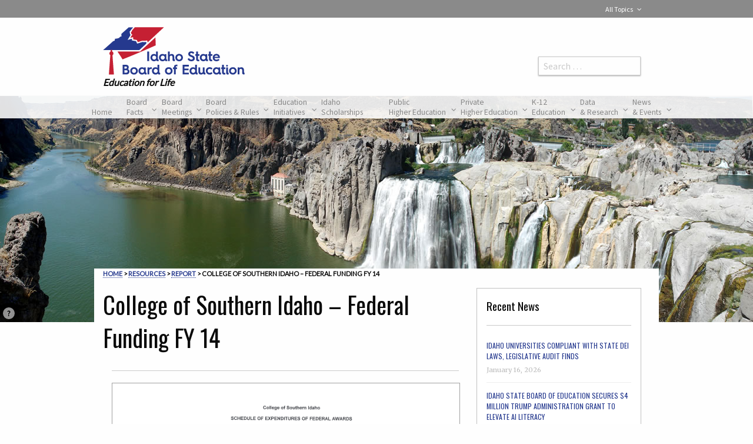

--- FILE ---
content_type: text/html; charset=UTF-8
request_url: https://boardofed.idaho.gov/resources/college-of-southern-idaho-federal-funding-fy-14/
body_size: 34707
content:

<!doctype html>
<!--[if lt IE 9]> <html class="no-js lt-ie10 lt-ie9" lang="en-US"> <![endif]-->
<!--[if IE 9]> <html class="no-js lt-ie10" lang="en-US"> <![endif]-->
<!--[if gt IE 9]><!--> <html class="no-js" lang="en-US" > <!--<![endif]-->
<head>
    <meta http-equiv="X-UA-Compatible" content="IE=edge">
<!--    --><!--    --><!--    <meta http-equiv="cache-control" content="max-age=0" />-->
<!--    <meta http-equiv="cache-control" content="no-cache" />-->
<!--    --><!--    <meta http-equiv="expires" content="0" />-->
<!--    <meta http-equiv="expires" content="Tue, 01 Jan 1980 1:00:00 GMT" />-->
<!--    <meta http-equiv="pragma" content="no-cache" />-->

    <script>(function (H, c) {
            H[c] = H[c].replace(/\bno-js\b/, '') + ' js'
        })(document.documentElement, 'className')</script>
    <meta charset="UTF-8"/>
<!--    <meta name="HandheldFriendly" content="True">-->
<!--    <meta name="MobileOptimized" content="320">-->
    <meta name="viewport" content="width=device-width, initial-scale=1.0"/>
    <title>College of Southern Idaho &#x2d; Federal Funding FY 14 | Idaho State Board of Education</title>
    <meta name="description" content="The Idaho State Board of Education makes policy for K-20 public education in Idaho, to create opportunity for lifelong attainment of high-quality education, research, and innovation.">
    <meta name="keywords"
          content="Idaho higher education, Idaho colleges and universities, Idaho scholarships, Idaho technical schools, Idaho K-12 education, Idaho education policy, Idaho education governance">
    <meta name="DCTERMS.subject" content="College of Southern Idaho &#8211; Federal Funding FY 14">
    <meta name="DCTERMS.creator" content="Idaho State Board of Education">
    <meta name="DCTERMS.created" content="June 30, 2014">
    <meta name="DCTERMS.language" content="EN">
    <meta name="DCTERMS.publisher" content="Idaho State Board of Education">
    <meta name="DCTERMS.modified" content="May 19, 2017">
    <meta name="DCTERMS.format" content="text/html">
    <link rel="schema.DCTERMS" href="http://purl.org/dc/terms/">
    <link rel="icon" href="//boardofed.idaho.gov/wp-content/themes/FoundationPress/assets/images/icons/favicon.ico"
          type="image/x-icon">
    <!--[if IE]>
    <link rel="shortcut icon" href="//boardofed.idaho.gov/wp-content/themes/FoundationPress/favicon.ico">
    <![endif]-->
    <link rel="apple-touch-icon" sizes="57x57" href="//boardofed.idaho.gov/wp-content/themes/FoundationPress/assets/images/icons/apple-touch-icon-57x57.png">
    <link rel="apple-touch-icon" sizes="60x60" href="//boardofed.idaho.gov/wp-content/themes/FoundationPress/assets/images/icons/apple-touch-icon-60x60.png">
    <link rel="apple-touch-icon" sizes="72x72" href="//boardofed.idaho.gov/wp-content/themes/FoundationPress/assets/images/icons/apple-touch-icon-72x72.png">
    <link rel="apple-touch-icon" sizes="76x76" href="//boardofed.idaho.gov/wp-content/themes/FoundationPress/assets/images/icons/apple-touch-icon-76x76.png">
    <link rel="apple-touch-icon" sizes="114x114" href="//boardofed.idaho.gov/wp-content/themes/FoundationPress/assets/images/icons/apple-touch-icon-114x114.png">
    <link rel="apple-touch-icon" sizes="120x120" href="//boardofed.idaho.gov/wp-content/themes/FoundationPress/assets/images/icons/apple-touch-icon-120x120.png">
    <link rel="apple-touch-icon" sizes="144x144" href="//boardofed.idaho.gov/wp-content/themes/FoundationPress/assets/images/icons/apple-touch-icon-144x144.png">
    <link rel="apple-touch-icon" sizes="152x152" href="//boardofed.idaho.gov/wp-content/themes/FoundationPress/assets/images/icons/apple-touch-icon-152x152.png">
    <link rel="apple-touch-icon" sizes="180x180" href="//boardofed.idaho.gov/wp-content/themes/FoundationPress/assets/images/icons/apple-touch-icon-180x180.png">
    <link rel="icon" type="image/png" href="//boardofed.idaho.gov/wp-content/themes/FoundationPress/assets/images/icons/favicon-32x32.png" sizes="32x32">
    <link rel="icon" type="image/png" href="//boardofed.idaho.gov/wp-content/themes/FoundationPress/assets/images/icons/android-chrome-192x192.png" sizes="192x192">
    <link rel="icon" type="image/png" href="//boardofed.idaho.gov/wp-content/themes/FoundationPress/assets/images/icons/favicon-16x16.png" sizes="16x16">
<!--    <link rel="manifest" href="--><!--/assets/images/icons/manifest.json">-->
    <link rel="mask-icon" href="//boardofed.idaho.gov/wp-content/themes/FoundationPress/assets/images/icons/safari-pinned-tab.svg">
    <meta name="msapplication-TileColor" content="#ffffff">
    <meta name="msapplication-TileImage" content="//boardofed.idaho.gov/wp-content/themes/FoundationPress/assets/images/icons/mstile-144x144.png">
    <meta name="msapplication-config" content="//boardofed.idaho.gov/wp-content/themes/FoundationPress/assets/images/icons/browserconfig.xml">
    <meta name="theme-color" content="#ffffff">
    	<style>img:is([sizes="auto" i], [sizes^="auto," i]) { contain-intrinsic-size: 3000px 1500px }</style>
	
<!-- The SEO Framework by Sybre Waaijer -->
<meta name="robots" content="max-snippet:-1,max-image-preview:standard,max-video-preview:-1" />
<link rel="canonical" href="https://boardofed.idaho.gov/resources/college-of-southern-idaho-federal-funding-fy-14/" />
<meta property="og:type" content="article" />
<meta property="og:locale" content="en_US" />
<meta property="og:site_name" content="Idaho State Board of Education" />
<meta property="og:title" content="College of Southern Idaho &#x2d; Federal Funding FY 14 | Idaho State Board of Education" />
<meta property="og:url" content="https://boardofed.idaho.gov/resources/college-of-southern-idaho-federal-funding-fy-14/" />
<meta property="article:published_time" content="2014-06-30T22:41:17+00:00" />
<meta property="article:modified_time" content="2017-05-19T20:54:46+00:00" />
<meta property="article:publisher" content="https://www.facebook.com/idsboe" />
<meta name="twitter:card" content="summary" />
<meta name="twitter:site" content="@IdSBOE" />
<meta name="twitter:title" content="College of Southern Idaho &#x2d; Federal Funding FY 14 | Idaho State Board of Education" />
<script type="application/ld+json">{"@context":"https://schema.org","@graph":[{"@type":"WebSite","@id":"https://boardofed.idaho.gov/#/schema/WebSite","url":"https://boardofed.idaho.gov/","name":"Idaho State Board of Education","description":"Education for Life","inLanguage":"en-US","potentialAction":{"@type":"SearchAction","target":{"@type":"EntryPoint","urlTemplate":"https://boardofed.idaho.gov/search/{search_term_string}/"},"query-input":"required name=search_term_string"},"publisher":{"@type":"Organization","@id":"https://boardofed.idaho.gov/#/schema/Organization","name":"Idaho State Board of Education","url":"https://boardofed.idaho.gov/","sameAs":["https://www.facebook.com/idsboe/","https://twitter.com/IdSBOE"]}},{"@type":"WebPage","@id":"https://boardofed.idaho.gov/resources/college-of-southern-idaho-federal-funding-fy-14/","url":"https://boardofed.idaho.gov/resources/college-of-southern-idaho-federal-funding-fy-14/","name":"College of Southern Idaho &#x2d; Federal Funding FY 14 | Idaho State Board of Education","inLanguage":"en-US","isPartOf":{"@id":"https://boardofed.idaho.gov/#/schema/WebSite"},"breadcrumb":{"@type":"BreadcrumbList","@id":"https://boardofed.idaho.gov/#/schema/BreadcrumbList","itemListElement":[{"@type":"ListItem","position":1,"item":"https://boardofed.idaho.gov/","name":"Idaho State Board of Education"},{"@type":"ListItem","position":2,"item":"https://boardofed.idaho.gov/resources/","name":"Resources"},{"@type":"ListItem","position":3,"item":"https://boardofed.idaho.gov/resourcetype/report/","name":"Report"},{"@type":"ListItem","position":4,"name":"College of Southern Idaho &#x2d; Federal Funding FY 14"}]},"potentialAction":{"@type":"ReadAction","target":"https://boardofed.idaho.gov/resources/college-of-southern-idaho-federal-funding-fy-14/"},"datePublished":"2014-06-30T22:41:17+00:00","dateModified":"2017-05-19T20:54:46+00:00"}]}</script>
<!-- / The SEO Framework by Sybre Waaijer | 8.72ms meta | 0.68ms boot -->

<link rel='dns-prefetch' href='//fonts.googleapis.com' />
<link rel="alternate" type="text/calendar" title="Idaho State Board of Education &raquo; iCal Feed" href="https://boardofed.idaho.gov/news-events/?ical=1" />
<link rel='stylesheet' id='tribe-events-pro-mini-calendar-block-styles-css' href='//boardofed.idaho.gov/wp-content/plugins/events-calendar-pro/src/resources/css/tribe-events-pro-mini-calendar-block.min.css?ver=5.14.4' type='text/css' media='all' />
<link rel='stylesheet' id='wp-block-library-css' href='//boardofed.idaho.gov/wp-includes/css/dist/block-library/style.min.css?ver=6.8.2' type='text/css' media='all' />
<style id='classic-theme-styles-inline-css' type='text/css'>
/*! This file is auto-generated */
.wp-block-button__link{color:#fff;background-color:#32373c;border-radius:9999px;box-shadow:none;text-decoration:none;padding:calc(.667em + 2px) calc(1.333em + 2px);font-size:1.125em}.wp-block-file__button{background:#32373c;color:#fff;text-decoration:none}
</style>
<link rel='stylesheet' id='ultimate_blocks-cgb-style-css-css' href='//boardofed.idaho.gov/wp-content/uploads/ultimate-blocks/blocks.style.build.css?ver=3.3.9' type='text/css' media='all' />
<link rel='stylesheet' id='pdfemb-gutenberg-block-backend-js-css' href='//boardofed.idaho.gov/wp-content/plugins/PDFEmbedder-premium/css/pdfemb-blocks.css?ver=6.8.2' type='text/css' media='all' />
<style id='global-styles-inline-css' type='text/css'>
:root{--wp--preset--aspect-ratio--square: 1;--wp--preset--aspect-ratio--4-3: 4/3;--wp--preset--aspect-ratio--3-4: 3/4;--wp--preset--aspect-ratio--3-2: 3/2;--wp--preset--aspect-ratio--2-3: 2/3;--wp--preset--aspect-ratio--16-9: 16/9;--wp--preset--aspect-ratio--9-16: 9/16;--wp--preset--color--black: #000000;--wp--preset--color--cyan-bluish-gray: #abb8c3;--wp--preset--color--white: #ffffff;--wp--preset--color--pale-pink: #f78da7;--wp--preset--color--vivid-red: #cf2e2e;--wp--preset--color--luminous-vivid-orange: #ff6900;--wp--preset--color--luminous-vivid-amber: #fcb900;--wp--preset--color--light-green-cyan: #7bdcb5;--wp--preset--color--vivid-green-cyan: #00d084;--wp--preset--color--pale-cyan-blue: #8ed1fc;--wp--preset--color--vivid-cyan-blue: #0693e3;--wp--preset--color--vivid-purple: #9b51e0;--wp--preset--gradient--vivid-cyan-blue-to-vivid-purple: linear-gradient(135deg,rgba(6,147,227,1) 0%,rgb(155,81,224) 100%);--wp--preset--gradient--light-green-cyan-to-vivid-green-cyan: linear-gradient(135deg,rgb(122,220,180) 0%,rgb(0,208,130) 100%);--wp--preset--gradient--luminous-vivid-amber-to-luminous-vivid-orange: linear-gradient(135deg,rgba(252,185,0,1) 0%,rgba(255,105,0,1) 100%);--wp--preset--gradient--luminous-vivid-orange-to-vivid-red: linear-gradient(135deg,rgba(255,105,0,1) 0%,rgb(207,46,46) 100%);--wp--preset--gradient--very-light-gray-to-cyan-bluish-gray: linear-gradient(135deg,rgb(238,238,238) 0%,rgb(169,184,195) 100%);--wp--preset--gradient--cool-to-warm-spectrum: linear-gradient(135deg,rgb(74,234,220) 0%,rgb(151,120,209) 20%,rgb(207,42,186) 40%,rgb(238,44,130) 60%,rgb(251,105,98) 80%,rgb(254,248,76) 100%);--wp--preset--gradient--blush-light-purple: linear-gradient(135deg,rgb(255,206,236) 0%,rgb(152,150,240) 100%);--wp--preset--gradient--blush-bordeaux: linear-gradient(135deg,rgb(254,205,165) 0%,rgb(254,45,45) 50%,rgb(107,0,62) 100%);--wp--preset--gradient--luminous-dusk: linear-gradient(135deg,rgb(255,203,112) 0%,rgb(199,81,192) 50%,rgb(65,88,208) 100%);--wp--preset--gradient--pale-ocean: linear-gradient(135deg,rgb(255,245,203) 0%,rgb(182,227,212) 50%,rgb(51,167,181) 100%);--wp--preset--gradient--electric-grass: linear-gradient(135deg,rgb(202,248,128) 0%,rgb(113,206,126) 100%);--wp--preset--gradient--midnight: linear-gradient(135deg,rgb(2,3,129) 0%,rgb(40,116,252) 100%);--wp--preset--font-size--small: 13px;--wp--preset--font-size--medium: 20px;--wp--preset--font-size--large: 36px;--wp--preset--font-size--x-large: 42px;--wp--preset--spacing--20: 0.44rem;--wp--preset--spacing--30: 0.67rem;--wp--preset--spacing--40: 1rem;--wp--preset--spacing--50: 1.5rem;--wp--preset--spacing--60: 2.25rem;--wp--preset--spacing--70: 3.38rem;--wp--preset--spacing--80: 5.06rem;--wp--preset--shadow--natural: 6px 6px 9px rgba(0, 0, 0, 0.2);--wp--preset--shadow--deep: 12px 12px 50px rgba(0, 0, 0, 0.4);--wp--preset--shadow--sharp: 6px 6px 0px rgba(0, 0, 0, 0.2);--wp--preset--shadow--outlined: 6px 6px 0px -3px rgba(255, 255, 255, 1), 6px 6px rgba(0, 0, 0, 1);--wp--preset--shadow--crisp: 6px 6px 0px rgba(0, 0, 0, 1);}:where(.is-layout-flex){gap: 0.5em;}:where(.is-layout-grid){gap: 0.5em;}body .is-layout-flex{display: flex;}.is-layout-flex{flex-wrap: wrap;align-items: center;}.is-layout-flex > :is(*, div){margin: 0;}body .is-layout-grid{display: grid;}.is-layout-grid > :is(*, div){margin: 0;}:where(.wp-block-columns.is-layout-flex){gap: 2em;}:where(.wp-block-columns.is-layout-grid){gap: 2em;}:where(.wp-block-post-template.is-layout-flex){gap: 1.25em;}:where(.wp-block-post-template.is-layout-grid){gap: 1.25em;}.has-black-color{color: var(--wp--preset--color--black) !important;}.has-cyan-bluish-gray-color{color: var(--wp--preset--color--cyan-bluish-gray) !important;}.has-white-color{color: var(--wp--preset--color--white) !important;}.has-pale-pink-color{color: var(--wp--preset--color--pale-pink) !important;}.has-vivid-red-color{color: var(--wp--preset--color--vivid-red) !important;}.has-luminous-vivid-orange-color{color: var(--wp--preset--color--luminous-vivid-orange) !important;}.has-luminous-vivid-amber-color{color: var(--wp--preset--color--luminous-vivid-amber) !important;}.has-light-green-cyan-color{color: var(--wp--preset--color--light-green-cyan) !important;}.has-vivid-green-cyan-color{color: var(--wp--preset--color--vivid-green-cyan) !important;}.has-pale-cyan-blue-color{color: var(--wp--preset--color--pale-cyan-blue) !important;}.has-vivid-cyan-blue-color{color: var(--wp--preset--color--vivid-cyan-blue) !important;}.has-vivid-purple-color{color: var(--wp--preset--color--vivid-purple) !important;}.has-black-background-color{background-color: var(--wp--preset--color--black) !important;}.has-cyan-bluish-gray-background-color{background-color: var(--wp--preset--color--cyan-bluish-gray) !important;}.has-white-background-color{background-color: var(--wp--preset--color--white) !important;}.has-pale-pink-background-color{background-color: var(--wp--preset--color--pale-pink) !important;}.has-vivid-red-background-color{background-color: var(--wp--preset--color--vivid-red) !important;}.has-luminous-vivid-orange-background-color{background-color: var(--wp--preset--color--luminous-vivid-orange) !important;}.has-luminous-vivid-amber-background-color{background-color: var(--wp--preset--color--luminous-vivid-amber) !important;}.has-light-green-cyan-background-color{background-color: var(--wp--preset--color--light-green-cyan) !important;}.has-vivid-green-cyan-background-color{background-color: var(--wp--preset--color--vivid-green-cyan) !important;}.has-pale-cyan-blue-background-color{background-color: var(--wp--preset--color--pale-cyan-blue) !important;}.has-vivid-cyan-blue-background-color{background-color: var(--wp--preset--color--vivid-cyan-blue) !important;}.has-vivid-purple-background-color{background-color: var(--wp--preset--color--vivid-purple) !important;}.has-black-border-color{border-color: var(--wp--preset--color--black) !important;}.has-cyan-bluish-gray-border-color{border-color: var(--wp--preset--color--cyan-bluish-gray) !important;}.has-white-border-color{border-color: var(--wp--preset--color--white) !important;}.has-pale-pink-border-color{border-color: var(--wp--preset--color--pale-pink) !important;}.has-vivid-red-border-color{border-color: var(--wp--preset--color--vivid-red) !important;}.has-luminous-vivid-orange-border-color{border-color: var(--wp--preset--color--luminous-vivid-orange) !important;}.has-luminous-vivid-amber-border-color{border-color: var(--wp--preset--color--luminous-vivid-amber) !important;}.has-light-green-cyan-border-color{border-color: var(--wp--preset--color--light-green-cyan) !important;}.has-vivid-green-cyan-border-color{border-color: var(--wp--preset--color--vivid-green-cyan) !important;}.has-pale-cyan-blue-border-color{border-color: var(--wp--preset--color--pale-cyan-blue) !important;}.has-vivid-cyan-blue-border-color{border-color: var(--wp--preset--color--vivid-cyan-blue) !important;}.has-vivid-purple-border-color{border-color: var(--wp--preset--color--vivid-purple) !important;}.has-vivid-cyan-blue-to-vivid-purple-gradient-background{background: var(--wp--preset--gradient--vivid-cyan-blue-to-vivid-purple) !important;}.has-light-green-cyan-to-vivid-green-cyan-gradient-background{background: var(--wp--preset--gradient--light-green-cyan-to-vivid-green-cyan) !important;}.has-luminous-vivid-amber-to-luminous-vivid-orange-gradient-background{background: var(--wp--preset--gradient--luminous-vivid-amber-to-luminous-vivid-orange) !important;}.has-luminous-vivid-orange-to-vivid-red-gradient-background{background: var(--wp--preset--gradient--luminous-vivid-orange-to-vivid-red) !important;}.has-very-light-gray-to-cyan-bluish-gray-gradient-background{background: var(--wp--preset--gradient--very-light-gray-to-cyan-bluish-gray) !important;}.has-cool-to-warm-spectrum-gradient-background{background: var(--wp--preset--gradient--cool-to-warm-spectrum) !important;}.has-blush-light-purple-gradient-background{background: var(--wp--preset--gradient--blush-light-purple) !important;}.has-blush-bordeaux-gradient-background{background: var(--wp--preset--gradient--blush-bordeaux) !important;}.has-luminous-dusk-gradient-background{background: var(--wp--preset--gradient--luminous-dusk) !important;}.has-pale-ocean-gradient-background{background: var(--wp--preset--gradient--pale-ocean) !important;}.has-electric-grass-gradient-background{background: var(--wp--preset--gradient--electric-grass) !important;}.has-midnight-gradient-background{background: var(--wp--preset--gradient--midnight) !important;}.has-small-font-size{font-size: var(--wp--preset--font-size--small) !important;}.has-medium-font-size{font-size: var(--wp--preset--font-size--medium) !important;}.has-large-font-size{font-size: var(--wp--preset--font-size--large) !important;}.has-x-large-font-size{font-size: var(--wp--preset--font-size--x-large) !important;}
:where(.wp-block-post-template.is-layout-flex){gap: 1.25em;}:where(.wp-block-post-template.is-layout-grid){gap: 1.25em;}
:where(.wp-block-columns.is-layout-flex){gap: 2em;}:where(.wp-block-columns.is-layout-grid){gap: 2em;}
:root :where(.wp-block-pullquote){font-size: 1.5em;line-height: 1.6;}
</style>
<link rel='stylesheet' id='foobox-min-css' href='//boardofed.idaho.gov/wp-content/plugins/foobox-image-lightbox-premium/pro/css/foobox.min.css?ver=2.7.35' type='text/css' media='all' />
<link rel='stylesheet' id='toc-screen-css' href='//boardofed.idaho.gov/wp-content/plugins/table-of-contents-plus/screen.min.css?ver=2411.1' type='text/css' media='all' />
<style id='toc-screen-inline-css' type='text/css'>
div#toc_container {width: 40%;}
</style>
<link rel='stylesheet' id='ub-extension-style-css-css' href='//boardofed.idaho.gov/wp-content/plugins/ultimate-blocks/src/extensions/style.css?ver=6.8.2' type='text/css' media='all' />
<link rel='stylesheet' id='wpa-style-css' href='//boardofed.idaho.gov/wp-content/plugins/wp-accessibility/css/wpa-style.css?ver=1.5.4' type='text/css' media='all' />
<style id='wpa-style-inline-css' type='text/css'>

.wpa-hide-ltr#skiplinks a, .wpa-hide-ltr#skiplinks a:hover, .wpa-hide-ltr#skiplinks a:visited {
	
}
.wpa-hide-ltr#skiplinks a:active,  .wpa-hide-ltr#skiplinks a:focus {
	
}
	:root { --admin-bar-top : 7px; }
</style>
<link rel='stylesheet' id='search-filter-plugin-styles-css' href='//boardofed.idaho.gov/wp-content/plugins/search-filter-pro/public/assets/css/search-filter.min.css?ver=2.5.21' type='text/css' media='all' />
<link rel='stylesheet' id='ubermenu-css' href='//boardofed.idaho.gov/wp-content/plugins/ubermenu/pro/assets/css/ubermenu.min.css?ver=3.8.5' type='text/css' media='all' />
<link rel='stylesheet' id='main-stylesheet-css' href='//boardofed.idaho.gov/wp-content/themes/FoundationPress/assets/stylesheets/foundation.css?cache=1632839417' type='text/css' media='all' />
<link rel='stylesheet' id='google-fonts-css' href='//fonts.googleapis.com/css?family=Lato%7CLora%7CMerriweather%3A300%2C300i%2C400%7COswald%3A300%2C400%2C700%7CSource+Sans+Pro&#038;ver=6.8.2' type='text/css' media='all' />
<link rel='stylesheet' id='wpel-font-awesome-css' href='//boardofed.idaho.gov/wp-content/plugins/wp-external-links/public/css/font-awesome.min.css?ver=2.63' type='text/css' media='all' />
<link rel='stylesheet' id='wpel-style-css' href='//boardofed.idaho.gov/wp-content/plugins/wp-external-links/public/css/wpel.css?ver=2.63' type='text/css' media='all' />
<link rel='stylesheet' id='tablepress-default-css' href='//boardofed.idaho.gov/wp-content/plugins/tablepress/css/build/default.css?ver=3.1.3' type='text/css' media='all' />
<link rel='stylesheet' id='ubermenu-vanilla-css' href='//boardofed.idaho.gov/wp-content/plugins/ubermenu/assets/css/skins/vanilla.css?ver=6.8.2' type='text/css' media='all' />
<link rel='stylesheet' id='ubermenu-font-awesome-all-css' href='//boardofed.idaho.gov/wp-content/plugins/ubermenu/assets/fontawesome/css/all.min.css?ver=6.8.2' type='text/css' media='all' />
<link rel='stylesheet' id='ubermenu-custom-stylesheet-css' href='//boardofed.idaho.gov/wp-content/plugins/ubermenu/custom/custom.css?ver=3.8.5' type='text/css' media='all' />
<link rel='stylesheet' id='foobox-fotomoto-css' href='//boardofed.idaho.gov/wp-content/plugins/foobox-image-lightbox-premium/pro/css/foobox-fotomoto.css?ver=6.8.2' type='text/css' media='all' />
<script type="text/javascript" src="//boardofed.idaho.gov/wp-includes/js/jquery/jquery.min.js?ver=3.7.1" id="jquery-core-js"></script>
<script type="text/javascript" src="//boardofed.idaho.gov/wp-includes/js/jquery/jquery-migrate.min.js?ver=3.4.1" id="jquery-migrate-js"></script>
<script type="text/javascript" id="foobox-min-js-before">
/* <![CDATA[ */
/* Run FooBox (v2.7.35) */
var FOOBOX = window.FOOBOX = {
	ready: false,
	disableOthers: false,
	customOptions: {  },
	o: {wordpress: { enabled: true }, rel: 'foobox', pan: { enabled: true, showOverview: true, position: "fbx-top-right" }, deeplinking : { enabled: true, prefix: "foobox" }, fitToScreen:true, showButtons:false, captions: { onlyShowOnHover:true, onlyShowOnClick:true, dataTitle: ["captionTitle","title"], dataDesc: ["captionDesc","description"] }, excludes:'.fbx-link,.nofoobox,.nolightbox,a[href*="pinterest.com/pin/create/button/"]', affiliate : { enabled: false }, slideshow: { enabled:true}, social: {"enabled":true,"position":"fbx-below","mailto":true,"excludes":["iframe","html"],"nonce":"0e1f72c0fc","networks":["facebook","twitter","linkedin"]}, preload:true, videos: { showCaptions:true }, html: { showCaptions:true }, iframe: { showCaptions:true }},
	selectors: [
		".foogallery-container.foogallery-lightbox-foobox", ".foogallery-container.foogallery-lightbox-foobox-free", ".foobox, [target=\"foobox\"]"
	],
	pre: function( $ ){
		// Custom JavaScript (Pre)
		
	},
	post: function( $ ){
		// Custom JavaScript (Post)
		

				/* FooBox Fotomoto code */
				if (!FOOBOX.fotomoto){
					FOOBOX.fotomoto = {
						beforeLoad: function(e){
							e.fb.modal.find('.FotomotoToolbarClass').remove();
						},
						afterLoad: function(e){
							var item = e.fb.item,
								container = e.fb.modal.find('.fbx-item-current');
							if (window.FOOBOX_FOTOMOTO){
								FOOBOX_FOTOMOTO.show(item, container);
							}
						},
						init: function(){
							jQuery('.fbx-instance').off('foobox.beforeLoad', FOOBOX.fotomoto.beforeLoad)
								.on('foobox.beforeLoad', FOOBOX.fotomoto.beforeLoad);

							jQuery('.fbx-instance').off('foobox.afterLoad', FOOBOX.fotomoto.afterLoad)
								.on('foobox.afterLoad', FOOBOX.fotomoto.afterLoad);
						}
					}
				}
				FOOBOX.fotomoto.init();
			
/* FooBox Google Analytics code */
if (!FOOBOX.ga){
	FOOBOX.ga = {
		init: function(){
			var listeners = {
				"foobox.afterLoad": FOOBOX.ga.afterLoad,"foobox.socialClicked": FOOBOX.ga.socialClicked
			};
			$(".fbx-instance").off(listeners).on(listeners);
		},
		afterLoad: function(e){
			var trackUrl = e.fb.item.url.replace('https://boardofed.idaho.gov', '');
			if (typeof ga != 'undefined') {
				ga('send', 'pageview', location.pathname + location.search  + location.hash);
				ga('send', 'event', 'Images', 'View', e.fb.item.url);
			} else if (typeof _gaq != 'undefined') {
				_gaq.push(['_trackPageview', location.pathname + location.search  + location.hash]);
				_gaq.push(['_trackEvent', 'Images', 'View', e.fb.item.url]);
			}
		},
		socialClicked: function(e){
			if (typeof ga != 'undefined') {
				ga('send', 'event', 'Social Share', e.fb.network, e.fb.item.url);
			} else if (typeof _gaq != 'undefined') {
				_gaq.push(['_trackEvent', 'Social Share', e.fb.network, e.fb.item.url]);
			}
		}
	};
}
FOOBOX.ga.init();		

		// Custom Captions Code
		
	},
	custom: function( $ ){
		// Custom Extra JS
		
	}
};
/* ]]> */
</script>
<script type="text/javascript" src="//boardofed.idaho.gov/wp-content/plugins/foobox-image-lightbox-premium/pro/js/foobox.min.js?ver=2.7.35" id="foobox-min-js"></script>
<script type="text/javascript" src="//boardofed.idaho.gov/wp-content/plugins/foobox-image-lightbox-premium/pro/js/foobox-fotomoto.js?ver=6.8.2" id="foobox-fotomoto-js"></script>
<script type="text/javascript" src="//boardofed.idaho.gov/wp-content/plugins/wp-accessibility/js/fingerprint.min.js?ver=1.5.4" id="wpa-fingerprintjs-js"></script>
<link rel="https://api.w.org/" href="https://boardofed.idaho.gov/wp-json/" /><link rel="alternate" title="JSON" type="application/json" href="https://boardofed.idaho.gov/wp-json/wp/v2/resources/14564" /><link rel="alternate" title="oEmbed (JSON)" type="application/json+oembed" href="https://boardofed.idaho.gov/wp-json/oembed/1.0/embed?url=https%3A%2F%2Fboardofed.idaho.gov%2Fresources%2Fcollege-of-southern-idaho-federal-funding-fy-14%2F" />
<link rel="alternate" title="oEmbed (XML)" type="text/xml+oembed" href="https://boardofed.idaho.gov/wp-json/oembed/1.0/embed?url=https%3A%2F%2Fboardofed.idaho.gov%2Fresources%2Fcollege-of-southern-idaho-federal-funding-fy-14%2F&#038;format=xml" />
<meta name="cdp-version" content="1.5.0" /><style id="ubermenu-custom-generated-css">
/** Font Awesome 4 Compatibility **/
.fa{font-style:normal;font-variant:normal;font-weight:normal;font-family:FontAwesome;}

/** UberMenu Custom Menu Styles (Customizer) **/
/* main */
 .ubermenu-main { max-width:1280px; }
 .ubermenu.ubermenu-main:not(.ubermenu-responsive-collapse) { max-height:900px; }
 .ubermenu-main .ubermenu-submenu .ubermenu-item-header > .ubermenu-target, .ubermenu-main .ubermenu-tab > .ubermenu-target { font-size:.9rem; }
 .ubermenu-main .ubermenu-item-normal > .ubermenu-target { font-size:.9rem; }
 .ubermenu-main.ubermenu-sticky .ubermenu-nav { position:relative; }
/* secondary */
 .ubermenu-secondary .ubermenu-item-level-0 > .ubermenu-target { color:#fefefe; }
 .ubermenu.ubermenu-secondary .ubermenu-item-level-0:hover > .ubermenu-target, .ubermenu-secondary .ubermenu-item-level-0.ubermenu-active > .ubermenu-target { color:#fefefe; }
 .ubermenu-secondary .ubermenu-item-level-0.ubermenu-current-menu-item > .ubermenu-target, .ubermenu-secondary .ubermenu-item-level-0.ubermenu-current-menu-parent > .ubermenu-target, .ubermenu-secondary .ubermenu-item-level-0.ubermenu-current-menu-ancestor > .ubermenu-target { color:#fefefe; }
 .ubermenu-secondary .ubermenu-item.ubermenu-item-level-0 > .ubermenu-highlight { color:#fefefe; }
 .ubermenu-secondary .ubermenu-item-normal > .ubermenu-target,.ubermenu-secondary .ubermenu-submenu .ubermenu-target,.ubermenu-secondary .ubermenu-submenu .ubermenu-nonlink,.ubermenu-secondary .ubermenu-submenu .ubermenu-widget,.ubermenu-secondary .ubermenu-submenu .ubermenu-custom-content-padded,.ubermenu-secondary .ubermenu-submenu .ubermenu-retractor,.ubermenu-secondary .ubermenu-submenu .ubermenu-colgroup .ubermenu-column,.ubermenu-secondary .ubermenu-submenu.ubermenu-submenu-type-stack > .ubermenu-item-normal > .ubermenu-target,.ubermenu-secondary .ubermenu-submenu.ubermenu-submenu-padded { padding:10px; }
 .ubermenu-secondary .ubermenu-grid-row { padding-right:10px; }
 .ubermenu-secondary .ubermenu-grid-row .ubermenu-target { padding-right:0; }
 .ubermenu-secondary.ubermenu-sub-indicators .ubermenu-submenu :not(.ubermenu-tabs-layout-right) .ubermenu-has-submenu-drop > .ubermenu-target { padding-right:25px; }


/** UberMenu Custom Menu Item Styles (Menu Item Settings) **/
/* 2854 */   .ubermenu .ubermenu-submenu.ubermenu-submenu-id-2854 { width:50%; min-width:50%; }
/* 2840 */   .ubermenu .ubermenu-submenu.ubermenu-submenu-id-2840 { width:22%; min-width:200px; }
/* 2863 */   .ubermenu .ubermenu-submenu.ubermenu-submenu-id-2863 { width:37%; min-width:240px; }
/* 2932 */   .ubermenu .ubermenu-submenu.ubermenu-submenu-id-2932 { width:23%; min-width:240px; }
/* 5264 */   .ubermenu .ubermenu-submenu.ubermenu-submenu-id-5264 { min-width:600px; }
             .ubermenu .ubermenu-submenu-id-5264 > .ubermenu-column + .ubermenu-column:not(.ubermenu-clear-row) { border-left:1px solid #ededed; }
/* 2907 */   .ubermenu .ubermenu-submenu.ubermenu-submenu-id-2907 { width:55%; min-width:240px; }

/* Icons */
.ubermenu .ubermenu-item-layout-icon_right > .ubermenu-target-title { margin-right: .6em; display: inline-block; }
.ubermenu .ubermenu-target.ubermenu-item-layout-icon_top, .ubermenu .ubermenu-target.ubermenu-item-layout-icon_bottom{ text-align:center; padding:20px; }
.ubermenu .ubermenu-target.ubermenu-item-layout-icon_top, .ubermenu .ubermenu-target.ubermenu-item-layout-icon_top > .ubermenu-target-text, .ubermenu .ubermenu-target.ubermenu-item-layout-icon_bottom > .ubermenu-target-text, .ubermenu .ubermenu-target.ubermenu-item-layout-icon_bottom > .ubermenu-icon{ text-align:center; display:block; margin-left:auto; margin-right:auto; }


/** UberMenu Sticky CSS **/
 .ubermenu.ubermenu-sticky, .ubermenu-responsive-toggle.ubermenu-sticky{ z-index:1000; } .ubermenu-sticky.ubermenu-sticky-full-width{ left:0; width:100%; max-width:100%; }
 .ubermenu-sticky-full-width.ubermenu-sticky .ubermenu-nav{ padding-left:1px; }
@media screen and (max-width: 959px){ 
   .ubermenu-responsive-toggle.ubermenu-sticky{ height:43px; left:0; width:100% !important; } 
   .ubermenu.ubermenu-sticky{ margin-top:43px; left:0; width:100% !important; } 

	 .ubermenu-responsive-toggle,  .ubermenu,  .ubermenu.ubermenu-sticky{position:relative !important; margin:0 !important; min-height:0 !important; }
	 .ubermenu.ubermenu-is-mobile.ubermenu-sticky.ubermenu-responsive-collapse{ max-height:0;}  /* Mobile Sticky */
   .ubermenu.ubermenu-is-mobile.ubermenu-sticky { min-height:400px; max-height:600px; overflow-y:auto !important; -webkit-overflow-scrolling:touch; }
   .ubermenu.ubermenu-is-mobile.ubermenu-sticky > .ubermenu-nav{ height:100%; }
   .ubermenu.ubermenu-is-mobile.ubermenu-sticky .ubermenu-active > .ubermenu-submenu-drop{ max-height:none; }
}
/* Special Classes */  .ubermenu .ubermenu-item.um-sticky-only{ display:none !important; }  .ubermenu.ubermenu-sticky .ubermenu-item-level-0.um-sticky-only{ display:inline-block !important; }  .ubermenu.ubermenu-sticky .ubermenu-submenu .ubermenu-item.um-sticky-only{ display:block !important; }  .ubermenu .ubermenu-item-level-0.um-unsticky-only{ display:inline-block !important; }  .ubermenu .ubermenu-submenu .ubermenu-item.um-unsticky-only{ display:block !important; }  .ubermenu.ubermenu-sticky .ubermenu-item.um-unsticky-only{ display:none !important; }
/* Move Admin Bar to bottom */
@media screen and (min-width:783px){
  * html body { margin-top: 0 !important; }
  body.admin-bar { margin-top: -28px; padding-bottom: 28px; }
  body.wp-admin #footer { padding-bottom: 28px; }
  #wpadminbar { top: auto !important; bottom: 0; }
  #wpadminbar .quicklinks .ab-sub-wrapper { bottom: 28px; }
  #wpadminbar .quicklinks .ab-sub-wrapper ul .ab-sub-wrapper { bottom: -7px; } }

/* Status: Loaded from Transient */

</style><meta name="tec-api-version" content="v1"><meta name="tec-api-origin" content="https://boardofed.idaho.gov"><link rel="alternate" href="https://boardofed.idaho.gov/wp-json/tribe/events/v1/" /><style type="text/css">

</style>    <meta name="google-site-verification" content="TI-XD9OivaVoIKOBgScp2G-b4TAgsQnOB7UuA3RAiHE" />
</head>
<!--The next statement must be tested. Some suggest performance increases, such as https://developer.yahoo.com/performance/rules.html-->

<body class="wp-singular resources-template-default single single-resources postid-14564 wp-theme-FoundationPress tribe-no-js offcanvas" itemscope itemtype="http://schema.org/WebPage">

<!--Conditional comments don't work on IE 10 and up since they don't understand conditional comments. Need another route to send a message to IE 8 and below-->
<!--<p class="browserupgrade">You are using an <strong>outdated</strong> browser. Please <a href="http://browsehappy.com/" data-wpel-link="external" target="_blank" rel="nofollow external noopener noreferrer" class="wpel-icon-right">upgrade your browser<i class="wpel-icon fa fa-arrow-circle-o-right" aria-hidden="true"></i></a> to improve your experience.</p>-->


<header id="masthead" class="site-header" role="banner" itemscope itemtype="http://schema.org/WPHeader">
    <div class="top-bar--secondary row">
        <nav id="secondary" aria-label="secondary" class="top-bar stacked-for-small" role="navigation" itemscope
             itemtype="http://schema.org/SiteNavigationElement">
            <div class="top-bar-right">
                
<!-- UberMenu [Configuration:secondary] [Theme Loc:sec-top-bar-r] [Integration:api] -->
<!-- [UberMenu Responsive Toggle Disabled] [UberMenu Responsive Menu Disabled] --> <nav id="ubermenu-secondary-7382-sec-top-bar-r" class="ubermenu ubermenu-nojs ubermenu-secondary ubermenu-menu-7382 ubermenu-loc-sec-top-bar-r ubermenu-responsive-nocollapse ubermenu-horizontal ubermenu-transition-shift ubermenu-trigger-hover_intent ubermenu-skin-vanilla  ubermenu-bar-align-full ubermenu-items-align-left ubermenu-bound ubermenu-disable-submenu-scroll ubermenu-sub-indicators ubermenu-sub-indicators-align-text ubermenu-retractors-responsive ubermenu-submenu-indicator-closes"><ul id="ubermenu-nav-secondary-7382-sec-top-bar-r" class="ubermenu-nav" data-title="Secondary"><li id="menu-item-5264" class="ubermenu-item ubermenu-item-type-custom ubermenu-item-object-custom ubermenu-item-has-children ubermenu-item-5264 ubermenu-item-level-0 ubermenu-column ubermenu-column-auto ubermenu-has-submenu-drop ubermenu-has-submenu-mega" ><a class="ubermenu-target ubermenu-item-layout-default ubermenu-item-layout-text_only" href="#" tabindex="0"><span class="ubermenu-target-title ubermenu-target-text">All Topics</span><i class='ubermenu-sub-indicator fas fa-angle-down'></i></a><ul  class="ubermenu-submenu ubermenu-submenu-id-5264 ubermenu-submenu-type-auto ubermenu-submenu-type-mega ubermenu-submenu-drop ubermenu-submenu-align-right_edge_bar"  ><li class="ubermenu-autocolumn menu-item-5264-col-0 ubermenu-item-level-1 ubermenu-column ubermenu-column-1-4 ubermenu-has-submenu-stack ubermenu-item-type-column ubermenu-column-id-5264-col-0"><ul  class="ubermenu-submenu ubermenu-submenu-id-5264-col-0 ubermenu-submenu-type-stack"  ><li id="menu-item-19129" class="ubermenu-item ubermenu-item-type-post_type ubermenu-item-object-page ubermenu-item-19129 ubermenu-item-auto ubermenu-item-normal ubermenu-item-level-2 ubermenu-column ubermenu-column-auto" ><a class="ubermenu-target ubermenu-item-layout-default ubermenu-item-layout-text_only" href="https://boardofed.idaho.gov/k-12-education/k-12-accountability/"><span class="ubermenu-target-title ubermenu-target-text">Accountability</span></a></li><li id="menu-item-19062" class="ubermenu-item ubermenu-item-type-post_type ubermenu-item-object-page ubermenu-item-19062 ubermenu-item-auto ubermenu-item-normal ubermenu-item-level-2 ubermenu-column ubermenu-column-auto" ><a class="ubermenu-target ubermenu-item-layout-default ubermenu-item-layout-text_only" href="https://boardofed.idaho.gov/k-12-education/advanced-opportunities-for-high-school-academics/"><span class="ubermenu-target-title ubermenu-target-text">Advanced Opportunities</span></a></li><li id="menu-item-19068" class="ubermenu-item ubermenu-item-type-post_type ubermenu-item-object-page ubermenu-item-19068 ubermenu-item-auto ubermenu-item-normal ubermenu-item-level-2 ubermenu-column ubermenu-column-auto" ><a class="ubermenu-target ubermenu-item-layout-default ubermenu-item-layout-text_only" href="https://boardofed.idaho.gov/k-12-education/school-district-charter-school-planning-training/"><span class="ubermenu-target-title ubermenu-target-text">Advising &#038; Mentoring</span></a></li><li id="menu-item-19070" class="ubermenu-item ubermenu-item-type-custom ubermenu-item-object-custom ubermenu-item-19070 ubermenu-item-auto ubermenu-item-normal ubermenu-item-level-2 ubermenu-column ubermenu-column-auto" ><a class="ubermenu-target ubermenu-item-layout-default ubermenu-item-layout-text_only" href="https://nextsteps.idaho.gov/apply-idaho"><span class="ubermenu-target-title ubermenu-target-text">Apply Idaho</span></a></li><li id="menu-item-63073" class="ubermenu-item ubermenu-item-type-post_type ubermenu-item-object-page ubermenu-item-63073 ubermenu-item-auto ubermenu-item-normal ubermenu-item-level-2 ubermenu-column ubermenu-column-auto" ><a class="ubermenu-target ubermenu-item-layout-default ubermenu-item-layout-text_only" href="https://boardofed.idaho.gov/k-12-education/broadband-and-e-rate-services/"><span class="ubermenu-target-title ubermenu-target-text">Broadband and E-Rate Services</span></a></li><li id="menu-item-19071" class="ubermenu-item ubermenu-item-type-post_type ubermenu-item-object-page ubermenu-item-19071 ubermenu-item-auto ubermenu-item-normal ubermenu-item-level-2 ubermenu-column ubermenu-column-auto" ><a class="ubermenu-target ubermenu-item-layout-default ubermenu-item-layout-text_only" href="https://boardofed.idaho.gov/education-initiatives/our-kids-idahos-future/task-force-for-improving-education/task-force-2014-timeline/"><span class="ubermenu-target-title ubermenu-target-text">Career Ladder</span></a></li><li id="menu-item-19075" class="ubermenu-item ubermenu-item-type-post_type ubermenu-item-object-page ubermenu-item-19075 ubermenu-item-auto ubermenu-item-normal ubermenu-item-level-2 ubermenu-column ubermenu-column-auto" ><a class="ubermenu-target ubermenu-item-layout-default ubermenu-item-layout-text_only" href="https://boardofed.idaho.gov/higher-education-public/public-college-university-transfer-guides/"><span class="ubermenu-target-title ubermenu-target-text">College Transfer</span></a></li></ul></li><li class="ubermenu-autocolumn menu-item-5264-col-1 ubermenu-item-level-1 ubermenu-column ubermenu-column-1-4 ubermenu-has-submenu-stack ubermenu-item-type-column ubermenu-column-id-5264-col-1"><ul  class="ubermenu-submenu ubermenu-submenu-id-5264-col-1 ubermenu-submenu-type-stack"  ><li id="menu-item-19098" class="ubermenu-item ubermenu-item-type-post_type ubermenu-item-object-page ubermenu-item-19098 ubermenu-item-auto ubermenu-item-normal ubermenu-item-level-2 ubermenu-column ubermenu-column-auto" ><a class="ubermenu-target ubermenu-item-layout-default ubermenu-item-layout-text_only" href="https://boardofed.idaho.gov/board-policies-rules/documents-incorporated-by-reference-or-rule/#idaho-content-standards"><span class="ubermenu-target-title ubermenu-target-text">Content Standards</span></a></li><li id="menu-item-19077" class="ubermenu-item ubermenu-item-type-post_type ubermenu-item-object-page ubermenu-item-19077 ubermenu-item-auto ubermenu-item-normal ubermenu-item-level-2 ubermenu-column ubermenu-column-auto" ><a class="ubermenu-target ubermenu-item-layout-default ubermenu-item-layout-text_only" href="https://boardofed.idaho.gov/board-facts/board-committees/data-management-council-dmc/"><span class="ubermenu-target-title ubermenu-target-text">Data Security</span></a></li><li id="menu-item-19078" class="ubermenu-item ubermenu-item-type-custom ubermenu-item-object-custom ubermenu-item-19078 ubermenu-item-auto ubermenu-item-normal ubermenu-item-level-2 ubermenu-column ubermenu-column-auto" ><a class="ubermenu-target ubermenu-item-layout-default ubermenu-item-layout-text_only" href="https://nextsteps.idaho.gov/resources/direct-admissions-initiative"><span class="ubermenu-target-title ubermenu-target-text">Direct Admissions</span></a></li><li id="menu-item-19085" class="ubermenu-item ubermenu-item-type-post_type ubermenu-item-object-page ubermenu-item-19085 ubermenu-item-auto ubermenu-item-normal ubermenu-item-level-2 ubermenu-column ubermenu-column-auto" ><a class="ubermenu-target ubermenu-item-layout-default ubermenu-item-layout-text_only" href="https://boardofed.idaho.gov/k-12-education/advanced-opportunities-for-high-school-academics/dual-credit/"><span class="ubermenu-target-title ubermenu-target-text">Dual Credit</span></a></li><li id="menu-item-19090" class="ubermenu-item ubermenu-item-type-post_type ubermenu-item-object-page ubermenu-item-19090 ubermenu-item-auto ubermenu-item-normal ubermenu-item-level-2 ubermenu-column ubermenu-column-auto" ><a class="ubermenu-target ubermenu-item-layout-default ubermenu-item-layout-text_only" href="https://boardofed.idaho.gov/k-12-education/educator-effectiveness/"><span class="ubermenu-target-title ubermenu-target-text">Educator Effectiveness</span></a></li><li id="menu-item-19092" class="ubermenu-item ubermenu-item-type-post_type ubermenu-item-object-page ubermenu-item-19092 ubermenu-item-auto ubermenu-item-normal ubermenu-item-level-2 ubermenu-column ubermenu-column-auto" ><a class="ubermenu-target ubermenu-item-layout-default ubermenu-item-layout-text_only" href="https://boardofed.idaho.gov/k-12-education/school-district-charter-school-planning-training/"><span class="ubermenu-target-title ubermenu-target-text">Educator Training</span></a></li><li id="menu-item-19095" class="ubermenu-item ubermenu-item-type-custom ubermenu-item-object-custom ubermenu-item-19095 ubermenu-item-auto ubermenu-item-normal ubermenu-item-level-2 ubermenu-column ubermenu-column-auto" ><a class="ubermenu-target ubermenu-item-layout-default ubermenu-item-layout-text_only" href="https://www.sde.idaho.gov/student-engagement/advanced-ops/"><span class="ubermenu-target-title ubermenu-target-text">Fast Forward</span></a></li></ul></li><li class="ubermenu-autocolumn menu-item-5264-col-2 ubermenu-item-level-1 ubermenu-column ubermenu-column-1-4 ubermenu-has-submenu-stack ubermenu-item-type-column ubermenu-column-id-5264-col-2"><ul  class="ubermenu-submenu ubermenu-submenu-id-5264-col-2 ubermenu-submenu-type-stack"  ><li id="menu-item-19097" class="ubermenu-item ubermenu-item-type-custom ubermenu-item-object-custom ubermenu-item-19097 ubermenu-item-auto ubermenu-item-normal ubermenu-item-level-2 ubermenu-column ubermenu-column-auto" ><a class="ubermenu-target ubermenu-item-layout-default ubermenu-item-layout-text_only" href="https://nextsteps.idaho.gov/futurefindr/#!/welcome"><span class="ubermenu-target-title ubermenu-target-text">FutureFindr</span></a></li><li id="menu-item-19100" class="ubermenu-item ubermenu-item-type-post_type ubermenu-item-object-page ubermenu-item-19100 ubermenu-item-auto ubermenu-item-normal ubermenu-item-level-2 ubermenu-column ubermenu-column-auto" ><a class="ubermenu-target ubermenu-item-layout-default ubermenu-item-layout-text_only" href="https://boardofed.idaho.gov/board-facts/board-committees/indian-education-committee/"><span class="ubermenu-target-title ubermenu-target-text">Indian Education</span></a></li><li id="menu-item-27395" class="ubermenu-item ubermenu-item-type-post_type ubermenu-item-object-page ubermenu-item-27395 ubermenu-item-auto ubermenu-item-normal ubermenu-item-level-2 ubermenu-column ubermenu-column-auto" ><a class="ubermenu-target ubermenu-item-layout-default ubermenu-item-layout-text_only" href="https://boardofed.idaho.gov/k-12-education/isee-idaho-system-for-educational-excellence/"><span class="ubermenu-target-title ubermenu-target-text">ISEE Idaho System for Educational Excellence</span></a></li><li id="menu-item-19102" class="ubermenu-item ubermenu-item-type-post_type ubermenu-item-object-page ubermenu-item-19102 ubermenu-item-auto ubermenu-item-normal ubermenu-item-level-2 ubermenu-column ubermenu-column-auto" ><a class="ubermenu-target ubermenu-item-layout-default ubermenu-item-layout-text_only" href="https://boardofed.idaho.gov/k-12-education/school-district-charter-school-planning-training/"><span class="ubermenu-target-title ubermenu-target-text">Literacy Intervention</span></a></li><li id="menu-item-19104" class="ubermenu-item ubermenu-item-type-custom ubermenu-item-object-custom ubermenu-item-19104 ubermenu-item-auto ubermenu-item-normal ubermenu-item-level-2 ubermenu-column ubermenu-column-auto" ><a class="ubermenu-target ubermenu-item-layout-default ubermenu-item-layout-text_only" href="https://www.sde.idaho.gov/mastery-ed/"><span class="ubermenu-target-title ubermenu-target-text">Mastery Education</span></a></li><li id="menu-item-19105" class="ubermenu-item ubermenu-item-type-custom ubermenu-item-object-custom ubermenu-item-19105 ubermenu-item-auto ubermenu-item-normal ubermenu-item-level-2 ubermenu-column ubermenu-column-auto" ><a class="ubermenu-target ubermenu-item-layout-default ubermenu-item-layout-text_only" href="https://nextsteps.idaho.gov/"><span class="ubermenu-target-title ubermenu-target-text">Next Steps Idaho</span></a></li></ul></li><li class="ubermenu-autocolumn menu-item-5264-col-3 ubermenu-item-level-1 ubermenu-column ubermenu-column-1-4 ubermenu-has-submenu-stack ubermenu-item-type-column ubermenu-column-id-5264-col-3"><ul  class="ubermenu-submenu ubermenu-submenu-id-5264-col-3 ubermenu-submenu-type-stack"  ><li id="menu-item-19116" class="ubermenu-item ubermenu-item-type-post_type ubermenu-item-object-page ubermenu-item-19116 ubermenu-item-auto ubermenu-item-normal ubermenu-item-level-2 ubermenu-column ubermenu-column-auto" ><a class="ubermenu-target ubermenu-item-layout-default ubermenu-item-layout-text_only" href="https://boardofed.idaho.gov/higher-education-public/"><span class="ubermenu-target-title ubermenu-target-text">Residency</span></a></li><li id="menu-item-28626" class="ubermenu-item ubermenu-item-type-custom ubermenu-item-object-custom ubermenu-item-28626 ubermenu-item-auto ubermenu-item-normal ubermenu-item-level-2 ubermenu-column ubermenu-column-auto" ><a class="ubermenu-target ubermenu-item-layout-default ubermenu-item-layout-text_only" href="https://schoolsafety.dbs.idaho.gov/"><span class="ubermenu-target-title ubermenu-target-text">School Safety and Security</span></a></li><li id="menu-item-19118" class="ubermenu-item ubermenu-item-type-post_type ubermenu-item-object-page ubermenu-item-19118 ubermenu-item-auto ubermenu-item-normal ubermenu-item-level-2 ubermenu-column ubermenu-column-auto" ><a class="ubermenu-target ubermenu-item-layout-default ubermenu-item-layout-text_only" href="https://boardofed.idaho.gov/education-initiatives/stem-education/"><span class="ubermenu-target-title ubermenu-target-text">STEM Education</span></a></li><li id="menu-item-19120" class="ubermenu-item ubermenu-item-type-post_type ubermenu-item-object-page ubermenu-item-19120 ubermenu-item-auto ubermenu-item-normal ubermenu-item-level-2 ubermenu-column ubermenu-column-auto" ><a class="ubermenu-target ubermenu-item-layout-default ubermenu-item-layout-text_only" href="https://boardofed.idaho.gov/k-12-education/educator-effectiveness/teacher-evaluation/"><span class="ubermenu-target-title ubermenu-target-text">Educator Evaluation Reviews</span></a></li><li id="menu-item-19121" class="ubermenu-item ubermenu-item-type-post_type ubermenu-item-object-page ubermenu-item-19121 ubermenu-item-auto ubermenu-item-normal ubermenu-item-level-2 ubermenu-column ubermenu-column-auto" ><a class="ubermenu-target ubermenu-item-layout-default ubermenu-item-layout-text_only" href="https://boardofed.idaho.gov/higher-education-public/tuition-exchange-agreements/"><span class="ubermenu-target-title ubermenu-target-text">Tuition Exchange Agreements</span></a></li><li class="ubermenu-item ubermenu-item-type-custom ubermenu-item-object-ubermenu-custom ubermenu-item-19122 ubermenu-item-level-2 ubermenu-column ubermenu-column-natural ubermenu-clear-row ubermenu-item-type-column ubermenu-column-id-19122"></li></ul></li></ul></li></ul></nav>
<!-- End UberMenu -->
            </div>
        </nav>
    </div>
    <div class="logo-wrap row" itemscope itemtype="http://schema.org/Organization">
        <div class="small-12 medium-9 columns">
            <picture>
                <source media="(max-width: 240px)" type="image/svg+xml"
                        srcset="//boardofed.idaho.gov/wp-content/themes/FoundationPress/assets/images/ISBOE_logo.svg">
                <a href="https://boardofed.idaho.gov/" title="Home" data-wpel-link="internal" target="_self"><img class="logo" src="//boardofed.idaho.gov/wp-content/themes/FoundationPress/assets/images/ISBOE_logo.png"
                     alt="Idaho State Board of Education Logo" /></a>
            </picture>
            <p class="tagline">Education for Life
            </p>

        </div>
        <div class="small-12 medium-3 columns">
            <div class="float-right search-box">
               <form data-sf-form-id='5279' data-is-rtl='0' data-maintain-state='' data-results-url='https://boardofed.idaho.gov/search/' data-ajax-form-url='https://boardofed.idaho.gov/?sfid=5279&amp;sf_action=get_data&amp;sf_data=form' data-display-result-method='archive' data-use-history-api='1' data-template-loaded='0' data-lang-code='en' data-ajax='0' data-init-paged='1' data-auto-update='1' data-auto-count='1' data-auto-count-refresh-mode='1' action='https://boardofed.idaho.gov/search/' method='post' class='searchandfilter' id='search-filter-form-5279' autocomplete='off' data-instance-count='1'><ul><li class="sf-field-search" data-sf-field-name="search" data-sf-field-type="search" data-sf-field-input-type="">		<label>
				   			<span class="screen-reader-text">Input search text</span><input placeholder="Search …" name="_sf_search[]" class="sf-input-text" type="text" value="" title="Input search text"></label>		</li><li class="sf-field-submit" data-sf-field-name="submit" data-sf-field-type="submit" data-sf-field-input-type=""><input type="submit" name="_sf_submit" value="Search"></li></ul></form>            </div>
        </div>
    </div>
    <div id="top-bar-container" class="top-bar--primary row" data-sticky-container>
        <div class="sticky" data-sticky data-top-anchor="top-bar-container" data-margin-top="0" data-sticky-on="medium">
            <nav id="site-navigation" class="top-bar" aria-label="Primary" role="navigation" itemscope
                 itemtype="http://schema.org/SiteNavigationElement">
                <div class="top-bar-right">
                    
<!-- UberMenu [Configuration:main] [Theme Loc:top-bar-r] [Integration:auto] -->
<button class="ubermenu-responsive-toggle ubermenu-responsive-toggle-main ubermenu-skin-vanilla ubermenu-loc-top-bar-r ubermenu-responsive-toggle-content-align-left ubermenu-responsive-toggle-align-full " tabindex="0" data-ubermenu-target="ubermenu-main-176-top-bar-r"   aria-label="Toggle Primary"><i class="fas fa-bars" ></i>Menu</button><nav id="ubermenu-main-176-top-bar-r" class="ubermenu ubermenu-nojs ubermenu-main ubermenu-menu-176 ubermenu-loc-top-bar-r ubermenu-responsive ubermenu-responsive-default ubermenu-responsive-collapse ubermenu-horizontal ubermenu-transition-shift ubermenu-trigger-hover_intent ubermenu-skin-vanilla  ubermenu-bar-align-center ubermenu-items-align-center ubermenu-bound ubermenu-disable-submenu-scroll ubermenu-sub-indicators ubermenu-sub-indicators-align-text ubermenu-retractors-responsive ubermenu-icons-inline ubermenu-submenu-indicator-closes"><ul id="ubermenu-nav-main-176-top-bar-r" class="ubermenu-nav" data-title="Primary"><li id="menu-item-1642" class="ubermenu-item ubermenu-item-type-custom ubermenu-item-object-custom ubermenu-item-home ubermenu-item-1642 ubermenu-item-level-0 ubermenu-column ubermenu-column-auto" ><a class="ubermenu-target ubermenu-item-layout-default ubermenu-item-layout-text_only" href="https://boardofed.idaho.gov" tabindex="0"><span class="ubermenu-target-title ubermenu-target-text">Home</span></a></li><li id="menu-item-2807" class="ubermenu-item ubermenu-item-type-post_type ubermenu-item-object-page ubermenu-item-has-children ubermenu-item-2807 ubermenu-item-level-0 ubermenu-column ubermenu-column-auto ubermenu-has-submenu-drop ubermenu-has-submenu-mega" ><a class="ubermenu-target ubermenu-item-layout-default ubermenu-item-layout-text_only" href="https://boardofed.idaho.gov/board-facts/" tabindex="0"><span class="ubermenu-target-title ubermenu-target-text">Board<br>Facts</span><i class='ubermenu-sub-indicator fas fa-angle-down'></i></a><ul  class="ubermenu-submenu ubermenu-submenu-id-2807 ubermenu-submenu-type-auto ubermenu-submenu-type-mega ubermenu-submenu-drop ubermenu-submenu-align-left_edge_bar ubermenu-autoclear ubermenu-submenu-retractor-top"  ><li class="ubermenu-retractor ubermenu-retractor-mobile"><i class="fas fa-times"></i> Close</li><li class="ubermenu-item ubermenu-item-type-custom ubermenu-item-object-ubermenu-custom ubermenu-item-has-children ubermenu-item-2951 ubermenu-item-level-1 ubermenu-column ubermenu-column-1-4 ubermenu-has-submenu-stack ubermenu-item-type-column ubermenu-column-id-2951"><ul  class="ubermenu-submenu ubermenu-submenu-id-2951 ubermenu-submenu-type-stack"  ><li id="menu-item-3709" class="ubermenu-item ubermenu-item-type-post_type_archive ubermenu-item-object-boardmembers ubermenu-item-has-children ubermenu-nocurrent ubermenu-item-3709 ubermenu-item-header ubermenu-item-level-2 ubermenu-column ubermenu-column-auto ubermenu-has-submenu-stack" ><a class="ubermenu-target ubermenu-target-with-icon ubermenu-item-layout-default ubermenu-item-layout-icon_left ubermenu-noindicator" href="https://boardofed.idaho.gov/board-facts/board-members/"><i class="ubermenu-icon far fa-user" ></i><span class="ubermenu-target-title ubermenu-target-text">Board Members &#038; Staff</span></a><ul  class="ubermenu-submenu ubermenu-submenu-id-3709 ubermenu-submenu-type-auto ubermenu-submenu-type-stack"  ><!-- begin Dynamic Posts: [Dynamic Posts] ID[2952] count[8]  --><li id="menu-item-2952-post-2050" class="ubermenu-item ubermenu-item-type-custom ubermenu-item-object-ubermenu-custom ubermenu-dynamic-post ubermenu-item-2952 ubermenu-item-2952-post-2050 ubermenu-item-auto ubermenu-item-normal ubermenu-item-level-3 ubermenu-column ubermenu-column-auto" ><a class="ubermenu-target ubermenu-item-layout-default ubermenu-item-layout-text_only" href="https://boardofed.idaho.gov/board-facts/board-member/william-g-gilbert-jr/"><span class="ubermenu-target-title ubermenu-target-text">William G. Gilbert, Jr.</span></a></li><li id="menu-item-2952-post-68235" class="ubermenu-item ubermenu-item-type-custom ubermenu-item-object-ubermenu-custom ubermenu-dynamic-post ubermenu-item-2952 ubermenu-item-2952-post-68235 ubermenu-item-auto ubermenu-item-normal ubermenu-item-level-3 ubermenu-column ubermenu-column-auto" ><a class="ubermenu-target ubermenu-item-layout-default ubermenu-item-layout-text_only" href="https://boardofed.idaho.gov/board-facts/board-member/peter-c-koehler/"><span class="ubermenu-target-title ubermenu-target-text">Peter C. Koehler</span></a></li><li id="menu-item-2952-post-25316" class="ubermenu-item ubermenu-item-type-custom ubermenu-item-object-ubermenu-custom ubermenu-dynamic-post ubermenu-item-2952 ubermenu-item-2952-post-25316 ubermenu-item-auto ubermenu-item-normal ubermenu-item-level-3 ubermenu-column ubermenu-column-auto" ><a class="ubermenu-target ubermenu-item-layout-default ubermenu-item-layout-text_only" href="https://boardofed.idaho.gov/board-facts/board-member/shawn-keough/"><span class="ubermenu-target-title ubermenu-target-text">Shawn Keough</span></a></li><li id="menu-item-2952-post-2042" class="ubermenu-item ubermenu-item-type-custom ubermenu-item-object-ubermenu-custom ubermenu-dynamic-post ubermenu-item-2952 ubermenu-item-2952-post-2042 ubermenu-item-auto ubermenu-item-normal ubermenu-item-level-3 ubermenu-column ubermenu-column-auto" ><a class="ubermenu-target ubermenu-item-layout-default ubermenu-item-layout-text_only" href="https://boardofed.idaho.gov/board-facts/board-member/kurt-liebich/"><span class="ubermenu-target-title ubermenu-target-text">Kurt Liebich</span></a></li><li id="menu-item-2952-post-2046" class="ubermenu-item ubermenu-item-type-custom ubermenu-item-object-ubermenu-custom ubermenu-dynamic-post ubermenu-item-2952 ubermenu-item-2952-post-2046 ubermenu-item-auto ubermenu-item-normal ubermenu-item-level-3 ubermenu-column ubermenu-column-auto" ><a class="ubermenu-target ubermenu-item-layout-default ubermenu-item-layout-text_only" href="https://boardofed.idaho.gov/board-facts/board-member/cally-j-roach/"><span class="ubermenu-target-title ubermenu-target-text">Cally J. Roach</span></a></li><li id="menu-item-2952-post-2052" class="ubermenu-item ubermenu-item-type-custom ubermenu-item-object-ubermenu-custom ubermenu-dynamic-post ubermenu-item-2952 ubermenu-item-2952-post-2052 ubermenu-item-auto ubermenu-item-normal ubermenu-item-level-3 ubermenu-column ubermenu-column-auto" ><a class="ubermenu-target ubermenu-item-layout-default ubermenu-item-layout-text_only" href="https://boardofed.idaho.gov/board-facts/board-member/cindy-siddoway/"><span class="ubermenu-target-title ubermenu-target-text">Cindy Siddoway</span></a></li><li id="menu-item-2952-post-60798" class="ubermenu-item ubermenu-item-type-custom ubermenu-item-object-ubermenu-custom ubermenu-dynamic-post ubermenu-item-2952 ubermenu-item-2952-post-60798 ubermenu-item-auto ubermenu-item-normal ubermenu-item-level-3 ubermenu-column ubermenu-column-auto" ><a class="ubermenu-target ubermenu-item-layout-default ubermenu-item-layout-text_only" href="https://boardofed.idaho.gov/board-facts/board-member/david-turnbull/"><span class="ubermenu-target-title ubermenu-target-text">David Turnbull</span></a></li><li id="menu-item-2952-post-2040" class="ubermenu-item ubermenu-item-type-custom ubermenu-item-object-ubermenu-custom ubermenu-dynamic-post ubermenu-item-2952 ubermenu-item-2952-post-2040 ubermenu-item-auto ubermenu-item-normal ubermenu-item-level-3 ubermenu-column ubermenu-column-auto" ><a class="ubermenu-target ubermenu-item-layout-default ubermenu-item-layout-text_only" href="https://boardofed.idaho.gov/board-facts/board-member/debbie-critchfield/"><span class="ubermenu-target-title ubermenu-target-text">Debbie Critchfield</span></a></li><!-- end Dynamic Posts: [Dynamic Posts] ID[2952] --></ul></li><li id="menu-item-55840" class="ubermenu-item ubermenu-item-type-custom ubermenu-item-object-custom ubermenu-item-55840 ubermenu-item-auto ubermenu-item-normal ubermenu-item-level-2 ubermenu-column ubermenu-column-auto" ><a class="ubermenu-target ubermenu-item-layout-default ubermenu-item-layout-text_only" href="https://boardofed.idaho.gov/resources/map-of-state-board-regions/"><span class="ubermenu-target-title ubermenu-target-text">Map of Board Member Regions</span></a></li><li id="menu-item-2838" class="ubermenu-item ubermenu-item-type-post_type ubermenu-item-object-page ubermenu-item-2838 ubermenu-item-header ubermenu-item-level-2 ubermenu-column ubermenu-column-auto" ><a class="ubermenu-target ubermenu-item-layout-default ubermenu-item-layout-text_only" href="https://boardofed.idaho.gov/board-facts/executive-director-jennifer-white/"><span class="ubermenu-target-title ubermenu-target-text">Executive Director, Jennifer White</span></a></li><li id="menu-item-2839" class="ubermenu-item ubermenu-item-type-post_type ubermenu-item-object-page ubermenu-item-2839 ubermenu-item-header ubermenu-item-level-2 ubermenu-column ubermenu-column-auto" ><a class="ubermenu-target ubermenu-item-layout-default ubermenu-item-layout-text_only" href="https://boardofed.idaho.gov/board-facts/staff-contact-us/"><span class="ubermenu-target-title ubermenu-target-text">Staff Members – Contact Us</span></a></li></ul></li><li id="menu-item-2832" class="ubermenu-item ubermenu-item-type-post_type ubermenu-item-object-page ubermenu-item-has-children ubermenu-item-2832 ubermenu-item-auto ubermenu-item-header ubermenu-item-level-1 ubermenu-column ubermenu-column-1-4 ubermenu-has-submenu-stack" ><a class="ubermenu-target ubermenu-target-with-icon ubermenu-item-layout-default ubermenu-item-layout-icon_left" href="https://boardofed.idaho.gov/board-facts/board-planning/"><i class="ubermenu-icon fas fa-calendar-alt" ></i><span class="ubermenu-target-title ubermenu-target-text">Board Planning</span></a><ul  class="ubermenu-submenu ubermenu-submenu-id-2832 ubermenu-submenu-type-auto ubermenu-submenu-type-stack"  ><li id="menu-item-2833" class="ubermenu-item ubermenu-item-type-post_type ubermenu-item-object-page ubermenu-item-2833 ubermenu-item-auto ubermenu-item-normal ubermenu-item-level-2 ubermenu-column ubermenu-column-auto" ><a class="ubermenu-target ubermenu-item-layout-default ubermenu-item-layout-text_only" href="https://boardofed.idaho.gov/board-facts/board-planning/board-mission-and-strategic-plan/"><span class="ubermenu-target-title ubermenu-target-text">Board Mission and Strategic Plan</span></a></li><li id="menu-item-2834" class="ubermenu-item ubermenu-item-type-post_type ubermenu-item-object-page ubermenu-item-2834 ubermenu-item-auto ubermenu-item-normal ubermenu-item-level-2 ubermenu-column ubermenu-column-auto" ><a class="ubermenu-target ubermenu-item-layout-default ubermenu-item-layout-text_only" href="https://boardofed.idaho.gov/board-facts/board-planning/board-planning-calendar/"><span class="ubermenu-target-title ubermenu-target-text">Board Planning Calendar</span></a></li><li id="menu-item-2835" class="ubermenu-item ubermenu-item-type-post_type ubermenu-item-object-page ubermenu-item-2835 ubermenu-item-auto ubermenu-item-normal ubermenu-item-level-2 ubermenu-column ubermenu-column-auto" ><a class="ubermenu-target ubermenu-item-layout-default ubermenu-item-layout-text_only" href="https://boardofed.idaho.gov/board-facts/board-planning/institution-and-agency-strategic-plans/"><span class="ubermenu-target-title ubermenu-target-text">Institution and Agency Strategic Plans</span></a></li><li id="menu-item-20653" class="ubermenu-item ubermenu-item-type-post_type ubermenu-item-object-page ubermenu-item-20653 ubermenu-item-auto ubermenu-item-normal ubermenu-item-level-2 ubermenu-column ubermenu-column-auto" ><a class="ubermenu-target ubermenu-item-layout-default ubermenu-item-layout-text_only" href="https://boardofed.idaho.gov/board-facts/board-planning/graduate-medical-education-gme-in-idaho-10-year-plan/"><span class="ubermenu-target-title ubermenu-target-text">Graduate Medical Education in Idaho:  10-year Strategic Plan</span></a></li><li id="menu-item-5623" class="ubermenu-item ubermenu-item-type-post_type ubermenu-item-object-page ubermenu-item-5623 ubermenu-item-auto ubermenu-item-normal ubermenu-item-level-2 ubermenu-column ubermenu-column-auto" ><a class="ubermenu-target ubermenu-item-layout-default ubermenu-item-layout-text_only" href="https://boardofed.idaho.gov/board-facts/board-planning/indian-education-strategic-plan/"><span class="ubermenu-target-title ubermenu-target-text">Indian Education Strategic Plan</span></a></li><li id="menu-item-2836" class="ubermenu-item ubermenu-item-type-post_type ubermenu-item-object-page ubermenu-item-2836 ubermenu-item-auto ubermenu-item-normal ubermenu-item-level-2 ubermenu-column ubermenu-column-auto" ><a class="ubermenu-target ubermenu-item-layout-default ubermenu-item-layout-text_only" href="https://boardofed.idaho.gov/board-facts/board-planning/higher-education-research-strategic-plan/"><span class="ubermenu-target-title ubermenu-target-text">Higher Education Research Strategic Plan</span></a></li></ul></li><li id="menu-item-2808" class="ubermenu-item ubermenu-item-type-post_type ubermenu-item-object-page ubermenu-item-has-children ubermenu-item-2808 ubermenu-item-auto ubermenu-item-header ubermenu-item-level-1 ubermenu-column ubermenu-column-1-4 ubermenu-has-submenu-stack" ><a class="ubermenu-target ubermenu-target-with-icon ubermenu-item-layout-default ubermenu-item-layout-icon_left" href="https://boardofed.idaho.gov/board-facts/board-governance-structure/"><i class="ubermenu-icon fas fa-th" ></i><span class="ubermenu-target-title ubermenu-target-text">Board Governance</span></a><ul  class="ubermenu-submenu ubermenu-submenu-id-2808 ubermenu-submenu-type-auto ubermenu-submenu-type-stack"  ><li id="menu-item-2809" class="ubermenu-item ubermenu-item-type-post_type ubermenu-item-object-page ubermenu-item-2809 ubermenu-item-auto ubermenu-item-normal ubermenu-item-level-2 ubermenu-column ubermenu-column-auto" ><a class="ubermenu-target ubermenu-item-layout-default ubermenu-item-layout-text_only" href="https://boardofed.idaho.gov/board-facts/board-governance-structure/state-public-education-institutions/"><span class="ubermenu-target-title ubermenu-target-text">Public Education Institutions</span></a></li><li id="menu-item-2810" class="ubermenu-item ubermenu-item-type-post_type ubermenu-item-object-page ubermenu-item-2810 ubermenu-item-auto ubermenu-item-normal ubermenu-item-level-2 ubermenu-column ubermenu-column-auto" ><a class="ubermenu-target ubermenu-item-layout-default ubermenu-item-layout-text_only" href="https://boardofed.idaho.gov/board-facts/board-governance-structure/executive-agencies-of-the-idaho-state-education-system/"><span class="ubermenu-target-title ubermenu-target-text">Executive Agencies of the Idaho State Education System</span></a></li></ul></li><li id="menu-item-2811" class="ubermenu-item ubermenu-item-type-post_type ubermenu-item-object-page ubermenu-item-has-children ubermenu-item-2811 ubermenu-item-auto ubermenu-item-header ubermenu-item-level-1 ubermenu-column ubermenu-column-1-4 ubermenu-has-submenu-stack" ><a class="ubermenu-target ubermenu-target-with-icon ubermenu-item-layout-default ubermenu-item-layout-icon_left" href="https://boardofed.idaho.gov/board-facts/board-committees/"><i class="ubermenu-icon fas fa-users" ></i><span class="ubermenu-target-title ubermenu-target-text">Board Committees</span></a><ul  class="ubermenu-submenu ubermenu-submenu-id-2811 ubermenu-submenu-type-auto ubermenu-submenu-type-stack"  ><li id="menu-item-2812" class="ubermenu-item ubermenu-item-type-post_type ubermenu-item-object-page ubermenu-item-2812 ubermenu-item-auto ubermenu-item-normal ubermenu-item-level-2 ubermenu-column ubermenu-column-auto" ><a class="ubermenu-target ubermenu-item-layout-default ubermenu-item-layout-text_only" href="https://boardofed.idaho.gov/board-facts/board-committees/planning-policy-and-governmental-affairs-ppga/"><span class="ubermenu-target-title ubermenu-target-text">Planning, Policy, and Governmental Affairs</span></a></li><li id="menu-item-2813" class="ubermenu-item ubermenu-item-type-post_type ubermenu-item-object-page ubermenu-item-2813 ubermenu-item-auto ubermenu-item-normal ubermenu-item-level-2 ubermenu-column ubermenu-column-auto" ><a class="ubermenu-target ubermenu-item-layout-default ubermenu-item-layout-text_only" href="https://boardofed.idaho.gov/board-facts/board-committees/instruction-research-and-student-affairs-irsa/"><span class="ubermenu-target-title ubermenu-target-text">Instruction, Research, and Student Affairs</span></a></li><li id="menu-item-2815" class="ubermenu-item ubermenu-item-type-post_type ubermenu-item-object-page ubermenu-item-2815 ubermenu-item-auto ubermenu-item-normal ubermenu-item-level-2 ubermenu-column ubermenu-column-auto" ><a class="ubermenu-target ubermenu-item-layout-default ubermenu-item-layout-text_only" href="https://boardofed.idaho.gov/board-facts/board-committees/business-affairs-and-human-resources-bahr/"><span class="ubermenu-target-title ubermenu-target-text">Business Affairs and Human Resources</span></a></li><li id="menu-item-2821" class="ubermenu-item ubermenu-item-type-post_type ubermenu-item-object-page ubermenu-item-2821 ubermenu-item-auto ubermenu-item-normal ubermenu-item-level-2 ubermenu-column ubermenu-column-auto" ><a class="ubermenu-target ubermenu-item-layout-default ubermenu-item-layout-text_only" href="https://boardofed.idaho.gov/board-facts/board-committees/audit-committee/"><span class="ubermenu-target-title ubermenu-target-text">Audit, Risk and Compliance Committee</span></a></li><li id="menu-item-2818" class="ubermenu-item ubermenu-item-type-post_type ubermenu-item-object-page ubermenu-item-2818 ubermenu-item-auto ubermenu-item-normal ubermenu-item-level-2 ubermenu-column ubermenu-column-auto" ><a class="ubermenu-target ubermenu-item-layout-default ubermenu-item-layout-text_only" href="https://boardofed.idaho.gov/board-facts/board-committees/council-academic-affairs-caap/"><span class="ubermenu-target-title ubermenu-target-text">Council on Academic Affairs and Programs</span></a></li><li id="menu-item-2824" class="ubermenu-item ubermenu-item-type-post_type ubermenu-item-object-page ubermenu-item-2824 ubermenu-item-auto ubermenu-item-normal ubermenu-item-level-2 ubermenu-column ubermenu-column-auto" ><a class="ubermenu-target ubermenu-item-layout-default ubermenu-item-layout-text_only" href="https://boardofed.idaho.gov/board-facts/board-committees/data-management-council-dmc/"><span class="ubermenu-target-title ubermenu-target-text">Data Management Council</span></a></li><li id="menu-item-2825" class="ubermenu-item ubermenu-item-type-post_type ubermenu-item-object-page ubermenu-item-2825 ubermenu-item-auto ubermenu-item-normal ubermenu-item-level-2 ubermenu-column ubermenu-column-auto" ><a class="ubermenu-target ubermenu-item-layout-default ubermenu-item-layout-text_only" href="https://boardofed.idaho.gov/board-facts/board-committees/higher-education-research-council-herc/"><span class="ubermenu-target-title ubermenu-target-text">Higher Education Research Council</span></a></li><li id="menu-item-2828" class="ubermenu-item ubermenu-item-type-post_type ubermenu-item-object-page ubermenu-item-2828 ubermenu-item-auto ubermenu-item-normal ubermenu-item-level-2 ubermenu-column ubermenu-column-auto" ><a class="ubermenu-target ubermenu-item-layout-default ubermenu-item-layout-text_only" href="https://boardofed.idaho.gov/board-facts/board-committees/experimental-program-to-stimulate-competitive-research-in-idaho-epscor/"><span class="ubermenu-target-title ubermenu-target-text">Experimental Program to Stimulate Competitive Research in Idaho</span></a></li><li id="menu-item-2829" class="ubermenu-item ubermenu-item-type-post_type ubermenu-item-object-page ubermenu-item-2829 ubermenu-item-auto ubermenu-item-normal ubermenu-item-level-2 ubermenu-column ubermenu-column-auto" ><a class="ubermenu-target ubermenu-item-layout-default ubermenu-item-layout-text_only" href="https://boardofed.idaho.gov/board-facts/board-committees/indian-education-committee/"><span class="ubermenu-target-title ubermenu-target-text">Indian Education Committee</span></a></li><li id="menu-item-23642" class="ubermenu-item ubermenu-item-type-post_type ubermenu-item-object-page ubermenu-item-23642 ubermenu-item-auto ubermenu-item-normal ubermenu-item-level-2 ubermenu-column ubermenu-column-auto" ><a class="ubermenu-target ubermenu-item-layout-default ubermenu-item-layout-text_only" href="https://boardofed.idaho.gov/board-facts/board-committees/general-education-committee/"><span class="ubermenu-target-title ubermenu-target-text">General Education Committee</span></a></li></ul></li><li class="ubermenu-retractor ubermenu-retractor-mobile"><i class="fas fa-times"></i> Close</li></ul></li><li id="menu-item-2840" class="ubermenu-item ubermenu-item-type-post_type ubermenu-item-object-page ubermenu-item-has-children ubermenu-item-2840 ubermenu-item-level-0 ubermenu-column ubermenu-column-natural ubermenu-has-submenu-drop ubermenu-has-submenu-mega" ><a class="ubermenu-target ubermenu-item-layout-default ubermenu-item-layout-text_only" href="https://boardofed.idaho.gov/board-meetings/" tabindex="0"><span class="ubermenu-target-title ubermenu-target-text">Board<br>Meetings</span><i class='ubermenu-sub-indicator fas fa-angle-down'></i></a><ul  class="ubermenu-submenu ubermenu-submenu-id-2840 ubermenu-submenu-type-auto ubermenu-submenu-type-mega ubermenu-submenu-drop ubermenu-submenu-align-left_edge_item ubermenu-submenu-retractor-top"  ><li class="ubermenu-retractor ubermenu-retractor-mobile"><i class="fas fa-times"></i> Close</li><li class="ubermenu-item ubermenu-item-type-custom ubermenu-item-object-ubermenu-custom ubermenu-item-has-children ubermenu-item-2953 ubermenu-item-level-1 ubermenu-column ubermenu-column-auto ubermenu-has-submenu-stack ubermenu-item-type-column ubermenu-column-id-2953"><ul  class="ubermenu-submenu ubermenu-submenu-id-2953 ubermenu-submenu-type-stack"  ><li id="menu-item-29069" class="ubermenu-item ubermenu-item-type-custom ubermenu-item-object-custom ubermenu-item-29069 ubermenu-item-header ubermenu-item-level-2 ubermenu-column ubermenu-column-auto" ><a class="ubermenu-target ubermenu-target-with-icon ubermenu-item-layout-default ubermenu-item-layout-icon_left" href="https://boardofed.idaho.gov/news-events/category/meetings/board-meeting/"><i class="ubermenu-icon fab fa-stack-overflow" ></i><span class="ubermenu-target-title ubermenu-target-text">Upcoming</span><span class="ubermenu-target-divider"> – </span><span class="ubermenu-target-description ubermenu-target-text">Meeting Information and Materials</span></a></li></ul></li><li class="ubermenu-retractor ubermenu-retractor-mobile"><i class="fas fa-times"></i> Close</li></ul></li><li id="menu-item-2844" class="ubermenu-item ubermenu-item-type-post_type ubermenu-item-object-page ubermenu-item-has-children ubermenu-item-2844 ubermenu-item-level-0 ubermenu-column ubermenu-column-natural ubermenu-has-submenu-drop ubermenu-has-submenu-mega" ><a class="ubermenu-target ubermenu-item-layout-default ubermenu-item-layout-text_only" href="https://boardofed.idaho.gov/board-policies-rules/" tabindex="0"><span class="ubermenu-target-title ubermenu-target-text">Board <br>Policies &#038; Rules</span><i class='ubermenu-sub-indicator fas fa-angle-down'></i></a><ul  class="ubermenu-submenu ubermenu-submenu-id-2844 ubermenu-submenu-type-auto ubermenu-submenu-type-mega ubermenu-submenu-drop ubermenu-submenu-align-left_edge_item ubermenu-submenu-retractor-top"  ><li class="ubermenu-retractor ubermenu-retractor-mobile"><i class="fas fa-times"></i> Close</li><li id="menu-item-2843" class="ubermenu-item ubermenu-item-type-post_type ubermenu-item-object-page ubermenu-item-has-children ubermenu-item-2843 ubermenu-item-header ubermenu-item-level-1 ubermenu-column ubermenu-column-natural ubermenu-has-submenu-stack" ><a class="ubermenu-target ubermenu-target-with-icon ubermenu-item-layout-default ubermenu-item-layout-icon_left" href="https://boardofed.idaho.gov/board-policies-rules/board-policies/"><i class="ubermenu-icon fas fa-bars" ></i><span class="ubermenu-target-title ubermenu-target-text">Board Policies</span></a><ul  class="ubermenu-submenu ubermenu-submenu-id-2843 ubermenu-submenu-type-auto ubermenu-submenu-type-stack"  ><li class="ubermenu-item ubermenu-item-type-custom ubermenu-item-object-ubermenu-custom ubermenu-item-has-children ubermenu-item-17655 ubermenu-item-level-2 ubermenu-column ubermenu-column-auto ubermenu-has-submenu-stack ubermenu-item-type-column ubermenu-column-id-17655"><ul  class="ubermenu-submenu ubermenu-submenu-id-17655 ubermenu-submenu-type-stack"  ><li id="menu-item-2847" class="ubermenu-item ubermenu-item-type-post_type ubermenu-item-object-page ubermenu-item-2847 ubermenu-item-auto ubermenu-item-normal ubermenu-item-level-3 ubermenu-column ubermenu-column-auto" ><a class="ubermenu-target ubermenu-target-with-icon ubermenu-item-layout-default ubermenu-item-layout-icon_left" href="https://boardofed.idaho.gov/board-policies-rules/board-policies/general-governing-policies-procedures-section-i/"><i class="ubermenu-icon fas fa-university" ></i><span class="ubermenu-target-title ubermenu-target-text">Section I – General Governing Policies and Procedures</span></a></li><li id="menu-item-2846" class="ubermenu-item ubermenu-item-type-post_type ubermenu-item-object-page ubermenu-item-2846 ubermenu-item-auto ubermenu-item-normal ubermenu-item-level-3 ubermenu-column ubermenu-column-auto" ><a class="ubermenu-target ubermenu-target-with-icon ubermenu-item-layout-default ubermenu-item-layout-icon_left" href="https://boardofed.idaho.gov/board-policies-rules/board-policies/human-resources-policies-section-ii/"><i class="ubermenu-icon far fa-user" ></i><span class="ubermenu-target-title ubermenu-target-text">Section II – Human Resources Policies and Procedures</span></a></li><li id="menu-item-2853" class="ubermenu-item ubermenu-item-type-post_type ubermenu-item-object-page ubermenu-item-2853 ubermenu-item-auto ubermenu-item-normal ubermenu-item-level-3 ubermenu-column ubermenu-column-auto" ><a class="ubermenu-target ubermenu-target-with-icon ubermenu-item-layout-default ubermenu-item-layout-icon_left" href="https://boardofed.idaho.gov/board-policies-rules/board-policies/higher-education-affairs-section-iii/"><i class="ubermenu-icon fas fa-graduation-cap" ></i><span class="ubermenu-target-title ubermenu-target-text">Section III – Postsecondary Affairs</span></a></li><li id="menu-item-2845" class="ubermenu-item ubermenu-item-type-post_type ubermenu-item-object-page ubermenu-item-2845 ubermenu-item-auto ubermenu-item-normal ubermenu-item-level-3 ubermenu-column ubermenu-column-auto" ><a class="ubermenu-target ubermenu-target-with-icon ubermenu-item-layout-default ubermenu-item-layout-icon_left" href="https://boardofed.idaho.gov/board-policies-rules/board-policies/organization-specific-policies-and-procedures-section-iv/"><i class="ubermenu-icon fas fa-sitemap" ></i><span class="ubermenu-target-title ubermenu-target-text">Section IV – Organization Specific Policies and Procedures</span></a></li><li id="menu-item-2852" class="ubermenu-item ubermenu-item-type-post_type ubermenu-item-object-page ubermenu-item-2852 ubermenu-item-auto ubermenu-item-normal ubermenu-item-level-3 ubermenu-column ubermenu-column-auto" ><a class="ubermenu-target ubermenu-target-with-icon ubermenu-item-layout-default ubermenu-item-layout-icon_left" href="https://boardofed.idaho.gov/board-policies-rules/board-policies/financial-affairs-section-v/"><i class="ubermenu-icon far fa-money-bill-alt" ></i><span class="ubermenu-target-title ubermenu-target-text">Section V – Financial Affairs</span></a></li><li id="menu-item-2850" class="ubermenu-item ubermenu-item-type-post_type ubermenu-item-object-page ubermenu-item-2850 ubermenu-item-auto ubermenu-item-normal ubermenu-item-level-3 ubermenu-column ubermenu-column-auto" ><a class="ubermenu-target ubermenu-target-with-icon ubermenu-item-layout-default ubermenu-item-layout-icon_left" href="https://boardofed.idaho.gov/board-policies-rules/board-policies/office-of-the-state-board-of-education-section-vi/"><i class="ubermenu-icon far fa-heart" ></i><span class="ubermenu-target-title ubermenu-target-text">Section VI – Office of the State Board of Education</span></a></li><li id="menu-item-50361" class="ubermenu-item ubermenu-item-type-post_type ubermenu-item-object-page ubermenu-item-50361 ubermenu-item-auto ubermenu-item-normal ubermenu-item-level-3 ubermenu-column ubermenu-column-auto" ><a class="ubermenu-target ubermenu-target-with-icon ubermenu-item-layout-default ubermenu-item-layout-icon_left" href="https://boardofed.idaho.gov/board-policies-rules/board-policies/section-vii-division-of-career-technical-education/"><i class="ubermenu-icon fas fa-hands" ></i><span class="ubermenu-target-title ubermenu-target-text">Section VII – Division of Career Technical Education</span></a></li><li id="menu-item-2851" class="ubermenu-item ubermenu-item-type-post_type ubermenu-item-object-page ubermenu-item-2851 ubermenu-item-header ubermenu-item-level-3 ubermenu-column ubermenu-column-auto" ><a class="ubermenu-target ubermenu-target-with-icon ubermenu-item-layout-default ubermenu-item-layout-icon_left" href="https://boardofed.idaho.gov/board-policies-rules/board-policies/related-policies/"><i class="ubermenu-icon fas fa-compress" ></i><span class="ubermenu-target-title ubermenu-target-text">Related Policies</span></a></li><li id="menu-item-61210" class="ubermenu-item ubermenu-item-type-post_type ubermenu-item-object-page ubermenu-item-61210 ubermenu-item-auto ubermenu-item-normal ubermenu-item-level-3 ubermenu-column ubermenu-column-auto" ><a class="ubermenu-target ubermenu-target-with-icon ubermenu-item-layout-default ubermenu-item-layout-icon_left" href="https://boardofed.idaho.gov/board-policies-rules/board-policies/resolutions/"><i class="ubermenu-icon fas fa-bell" ></i><span class="ubermenu-target-title ubermenu-target-text">Resolutions</span></a></li></ul></li></ul></li><li id="menu-item-49543" class="ubermenu-item ubermenu-item-type-post_type ubermenu-item-object-page ubermenu-item-has-children ubermenu-item-49543 ubermenu-item-auto ubermenu-item-header ubermenu-item-level-1 ubermenu-column ubermenu-column-auto ubermenu-has-submenu-stack" ><a class="ubermenu-target ubermenu-target-with-icon ubermenu-item-layout-default ubermenu-item-layout-icon_left" href="https://boardofed.idaho.gov/board-policies-rules/board-rules/"><i class="ubermenu-icon fas fa-bars" ></i><span class="ubermenu-target-title ubermenu-target-text">Board Rules</span></a><ul  class="ubermenu-submenu ubermenu-submenu-id-49543 ubermenu-submenu-type-auto ubermenu-submenu-type-stack"  ><li class="ubermenu-item ubermenu-item-type-custom ubermenu-item-object-ubermenu-custom ubermenu-item-has-children ubermenu-item-2954 ubermenu-item-level-2 ubermenu-column ubermenu-column-auto ubermenu-has-submenu-stack ubermenu-item-type-column ubermenu-column-id-2954"><ul  class="ubermenu-submenu ubermenu-submenu-id-2954 ubermenu-submenu-type-stack"  ><li id="menu-item-2849" class="ubermenu-item ubermenu-item-type-post_type ubermenu-item-object-page ubermenu-item-2849 ubermenu-item-auto ubermenu-item-normal ubermenu-item-level-3 ubermenu-column ubermenu-column-auto" ><a class="ubermenu-target ubermenu-target-with-icon ubermenu-item-layout-default ubermenu-item-layout-icon_left" href="https://boardofed.idaho.gov/board-policies-rules/board-rules/education-rules/"><i class="ubermenu-icon far fa-edit" ></i><span class="ubermenu-target-title ubermenu-target-text">Education Rules of Idaho – Idaho Administrative Procedures Act (IDAPA)</span></a></li><li id="menu-item-2848" class="ubermenu-item ubermenu-item-type-post_type ubermenu-item-object-page ubermenu-item-2848 ubermenu-item-auto ubermenu-item-normal ubermenu-item-level-3 ubermenu-column ubermenu-column-auto" ><a class="ubermenu-target ubermenu-target-with-icon ubermenu-item-layout-default ubermenu-item-layout-icon_left" href="https://boardofed.idaho.gov/board-policies-rules/board-rules/documents-incorporated-by-reference-or-rule/"><i class="ubermenu-icon far fa-file" ></i><span class="ubermenu-target-title ubermenu-target-text">Documents Incorporated<br>by Reference or Rule</span></a></li></ul></li></ul></li><li class="ubermenu-retractor ubermenu-retractor-mobile"><i class="fas fa-times"></i> Close</li></ul></li><li id="menu-item-2854" class="ubermenu-item ubermenu-item-type-post_type ubermenu-item-object-page ubermenu-item-has-children ubermenu-item-2854 ubermenu-item-level-0 ubermenu-column ubermenu-column-natural ubermenu-has-submenu-drop ubermenu-has-submenu-mega" ><a class="ubermenu-target ubermenu-item-layout-default ubermenu-item-layout-text_only" href="https://boardofed.idaho.gov/education-initiatives/" tabindex="0"><span class="ubermenu-target-title ubermenu-target-text">Education<br>Initiatives</span><i class='ubermenu-sub-indicator fas fa-angle-down'></i></a><ul  class="ubermenu-submenu ubermenu-submenu-id-2854 ubermenu-submenu-type-auto ubermenu-submenu-type-mega ubermenu-submenu-drop ubermenu-submenu-align-left_edge_item ubermenu-autoclear ubermenu-submenu-retractor-top"  ><li class="ubermenu-retractor ubermenu-retractor-mobile"><i class="fas fa-times"></i> Close</li><li id="menu-item-24198" class="ubermenu-item ubermenu-item-type-post_type ubermenu-item-object-page ubermenu-item-has-children ubermenu-item-24198 ubermenu-item-auto ubermenu-item-header ubermenu-item-level-1 ubermenu-column ubermenu-column-1-2 ubermenu-has-submenu-stack" ><a class="ubermenu-target ubermenu-target-with-icon ubermenu-item-layout-default ubermenu-item-layout-icon_left" href="https://boardofed.idaho.gov/education-initiatives/our-kids-idahos-future/"><i class="ubermenu-icon fas fa-child" ></i><span class="ubermenu-target-title ubermenu-target-text">K-12 Education</span></a><ul  class="ubermenu-submenu ubermenu-submenu-id-24198 ubermenu-submenu-type-auto ubermenu-submenu-type-stack"  ><li id="menu-item-25157" class="ubermenu-item ubermenu-item-type-post_type ubermenu-item-object-page ubermenu-item-25157 ubermenu-item-auto ubermenu-item-normal ubermenu-item-level-2 ubermenu-column ubermenu-column-auto" ><a class="ubermenu-target ubermenu-item-layout-default ubermenu-item-layout-text_only" href="https://boardofed.idaho.gov/education-initiatives/our-kids-idahos-future/our-kids-idahos-future-task-force-reference/"><span class="ubermenu-target-title ubermenu-target-text">Our Kids, Idaho’s Future – Quick Reference</span></a></li><li id="menu-item-24203" class="ubermenu-item ubermenu-item-type-post_type ubermenu-item-object-page ubermenu-item-24203 ubermenu-item-auto ubermenu-item-normal ubermenu-item-level-2 ubermenu-column ubermenu-column-auto" ><a class="ubermenu-target ubermenu-item-layout-default ubermenu-item-layout-text_only" href="https://boardofed.idaho.gov/education-initiatives/our-kids-idahos-future/task-force-2019-timeline/"><span class="ubermenu-target-title ubermenu-target-text">Task Force 2019 Timeline</span></a></li><li id="menu-item-24197" class="ubermenu-item ubermenu-item-type-post_type ubermenu-item-object-page ubermenu-item-24197 ubermenu-item-auto ubermenu-item-normal ubermenu-item-level-2 ubermenu-column ubermenu-column-auto" ><a class="ubermenu-target ubermenu-item-layout-default ubermenu-item-layout-text_only" href="https://boardofed.idaho.gov/education-initiatives/our-kids-idahos-future/task-force-members-and-affiliation/"><span class="ubermenu-target-title ubermenu-target-text">Task Force Members and Affiliation</span></a></li><li id="menu-item-24204" class="ubermenu-item ubermenu-item-type-post_type ubermenu-item-object-page ubermenu-item-24204 ubermenu-item-auto ubermenu-item-normal ubermenu-item-level-2 ubermenu-column ubermenu-column-auto" ><a class="ubermenu-target ubermenu-item-layout-default ubermenu-item-layout-text_only" href="https://boardofed.idaho.gov/education-initiatives/our-kids-idahos-future/task-force-for-improving-education/"><span class="ubermenu-target-title ubermenu-target-text">[Reference Archive] 2013 Task Force for Improving Education (K-12)</span></a></li></ul></li><li id="menu-item-12168" class="ubermenu-item ubermenu-item-type-post_type ubermenu-item-object-page ubermenu-item-has-children ubermenu-item-12168 ubermenu-item-auto ubermenu-item-header ubermenu-item-level-1 ubermenu-column ubermenu-column-1-2 ubermenu-has-submenu-stack" ><a class="ubermenu-target ubermenu-target-with-icon ubermenu-item-layout-default ubermenu-item-layout-icon_left" href="https://boardofed.idaho.gov/education-initiatives/higher-education-task-force/"><i class="ubermenu-icon fas fa-heading" ></i><span class="ubermenu-target-title ubermenu-target-text">Higher Education</span></a><ul  class="ubermenu-submenu ubermenu-submenu-id-12168 ubermenu-submenu-type-auto ubermenu-submenu-type-stack"  ><li id="menu-item-12589" class="ubermenu-item ubermenu-item-type-post_type ubermenu-item-object-page ubermenu-item-12589 ubermenu-item-auto ubermenu-item-normal ubermenu-item-level-2 ubermenu-column ubermenu-column-auto" ><a class="ubermenu-target ubermenu-item-layout-default ubermenu-item-layout-text_only" href="https://boardofed.idaho.gov/education-initiatives/higher-education-task-force/higher-education-task-force-2017-timeline/"><span class="ubermenu-target-title ubermenu-target-text">[Reference Archive] Task Force 2017 Timeline</span></a></li><li id="menu-item-12590" class="ubermenu-item ubermenu-item-type-post_type ubermenu-item-object-page ubermenu-item-12590 ubermenu-item-auto ubermenu-item-normal ubermenu-item-level-2 ubermenu-column ubermenu-column-auto" ><a class="ubermenu-target ubermenu-item-layout-default ubermenu-item-layout-text_only" href="https://boardofed.idaho.gov/education-initiatives/higher-education-task-force/task-force-members-and-affiliation/"><span class="ubermenu-target-title ubermenu-target-text">[Reference Archive] Higher Education Task Force Members and Affiliation</span></a></li></ul></li><li id="menu-item-2859" class="ubermenu-item ubermenu-item-type-post_type ubermenu-item-object-page ubermenu-item-2859 ubermenu-item-header ubermenu-item-level-1 ubermenu-column ubermenu-column-1-2" ><a class="ubermenu-target ubermenu-target-with-icon ubermenu-item-layout-default ubermenu-item-layout-icon_left" href="https://boardofed.idaho.gov/education-initiatives/next-steps-idaho/"><i class="ubermenu-icon fas fa-signal" ></i><span class="ubermenu-target-title ubermenu-target-text">Next Steps Idaho</span><span class="ubermenu-target-divider"> – </span><span class="ubermenu-target-description ubermenu-target-text">A Portal for Higher Education Attainment</span></a></li><li id="menu-item-2857" class="ubermenu-item ubermenu-item-type-post_type ubermenu-item-object-page ubermenu-item-2857 ubermenu-item-header ubermenu-item-level-1 ubermenu-column ubermenu-column-1-2" ><a class="ubermenu-target ubermenu-target-with-icon ubermenu-item-layout-default ubermenu-item-layout-icon_left" href="https://boardofed.idaho.gov/education-initiatives/complete-college-idaho-a-plan-for-growing-talent/"><i class="ubermenu-icon far fa-check-square" ></i><span class="ubermenu-target-title ubermenu-target-text">Complete College Idaho</span><span class="ubermenu-target-divider"> – </span><span class="ubermenu-target-description ubermenu-target-text">A Plan for Growing Talent</span></a></li><li id="menu-item-2855" class="ubermenu-item ubermenu-item-type-post_type ubermenu-item-object-page ubermenu-item-2855 ubermenu-item-header ubermenu-item-level-1 ubermenu-column ubermenu-column-1-2" ><a class="ubermenu-target ubermenu-target-with-icon ubermenu-item-layout-default ubermenu-item-layout-icon_left" href="https://boardofed.idaho.gov/education-initiatives/stem-education/"><i class="ubermenu-icon fas fa-flask" ></i><span class="ubermenu-target-title ubermenu-target-text">STEM Education</span><span class="ubermenu-target-divider"> – </span><span class="ubermenu-target-description ubermenu-target-text">A Plan to Advance STEM Skills</span></a></li><li id="menu-item-28622" class="ubermenu-item ubermenu-item-type-custom ubermenu-item-object-custom ubermenu-item-28622 ubermenu-item-auto ubermenu-item-header ubermenu-item-level-1 ubermenu-column ubermenu-column-1-2" ><a class="ubermenu-target ubermenu-target-with-icon ubermenu-item-layout-default ubermenu-item-layout-icon_left" href="https://schoolsafety.dbs.idaho.gov/"><i class="ubermenu-icon fas fa-school" ></i><span class="ubermenu-target-title ubermenu-target-text">School Safety and Security</span><span class="ubermenu-target-divider"> – </span><span class="ubermenu-target-description ubermenu-target-text">A Program to Support Safer Learning Environments</span></a></li><li id="menu-item-48629" class="ubermenu-item ubermenu-item-type-post_type ubermenu-item-object-page ubermenu-item-48629 ubermenu-item-auto ubermenu-item-header ubermenu-item-level-1 ubermenu-column ubermenu-column-1-2" ><a class="ubermenu-target ubermenu-target-with-icon ubermenu-item-layout-default ubermenu-item-layout-icon_left" href="https://boardofed.idaho.gov/empowering-parents-program/"><i class="ubermenu-icon fas fa-atom" ></i><span class="ubermenu-target-title ubermenu-target-text">Empowering Parents Program</span><span class="ubermenu-target-divider"> – </span><span class="ubermenu-target-description ubermenu-target-text">Helping Idaho students grow and learn</span></a></li><li class="ubermenu-item ubermenu-item-type-custom ubermenu-item-object-ubermenu-custom ubermenu-item-2955 ubermenu-item-level-1 ubermenu-column ubermenu-column-1-2 ubermenu-item-type-column ubermenu-column-id-2955"></li><li class="ubermenu-retractor ubermenu-retractor-mobile"><i class="fas fa-times"></i> Close</li></ul></li><li id="menu-item-2863" class="ubermenu-item ubermenu-item-type-post_type ubermenu-item-object-page ubermenu-item-2863 ubermenu-item-level-0 ubermenu-column ubermenu-column-natural" ><a class="ubermenu-target ubermenu-item-layout-default ubermenu-item-layout-text_only" href="https://boardofed.idaho.gov/scholarships/" tabindex="0"><span class="ubermenu-target-title ubermenu-target-text">Idaho<br>Scholarships</span></a></li><li id="menu-item-2890" class="ubermenu-item ubermenu-item-type-post_type ubermenu-item-object-page ubermenu-item-has-children ubermenu-item-2890 ubermenu-item-level-0 ubermenu-column ubermenu-column-natural ubermenu-has-submenu-drop ubermenu-has-submenu-mega" ><a class="ubermenu-target ubermenu-item-layout-default ubermenu-item-layout-text_only" href="https://boardofed.idaho.gov/higher-education-public/" tabindex="0"><span class="ubermenu-target-title ubermenu-target-text">Public<br>Higher Education</span><i class='ubermenu-sub-indicator fas fa-angle-down'></i></a><ul  class="ubermenu-submenu ubermenu-submenu-id-2890 ubermenu-submenu-type-auto ubermenu-submenu-type-mega ubermenu-submenu-drop ubermenu-submenu-align-left_edge_bar ubermenu-autoclear ubermenu-submenu-retractor-top"  ><li class="ubermenu-retractor ubermenu-retractor-mobile"><i class="fas fa-times"></i> Close</li><li class="ubermenu-item ubermenu-item-type-custom ubermenu-item-object-ubermenu-custom ubermenu-item-has-children ubermenu-item-13629 ubermenu-item-level-1 ubermenu-column ubermenu-column-1-4 ubermenu-has-submenu-stack ubermenu-item-type-column ubermenu-column-id-13629"><ul  class="ubermenu-submenu ubermenu-submenu-id-13629 ubermenu-submenu-type-stack"  ><li id="menu-item-17860" class="ubermenu-item ubermenu-item-type-custom ubermenu-item-object-custom ubermenu-item-17860 ubermenu-item-header ubermenu-item-level-2 ubermenu-column ubermenu-column-auto" ><a class="ubermenu-target ubermenu-item-layout-default ubermenu-item-layout-text_only" href="https://nextsteps.idaho.gov/schools/"><span class="ubermenu-target-title ubermenu-target-text">Higher Education Directory</span></a></li><li id="menu-item-13615" class="ubermenu-item ubermenu-item-type-post_type ubermenu-item-object-page ubermenu-item-13615 ubermenu-item-header ubermenu-item-level-2 ubermenu-column ubermenu-column-auto" ><a class="ubermenu-target ubermenu-item-layout-default ubermenu-item-layout-text_only" href="https://boardofed.idaho.gov/higher-education-public/institutions-roles-and-missions/"><span class="ubermenu-target-title ubermenu-target-text">Institution Roles and Missions</span></a></li><li id="menu-item-28317" class="ubermenu-item ubermenu-item-type-post_type ubermenu-item-object-resources ubermenu-item-28317 ubermenu-item-header ubermenu-item-level-2 ubermenu-column ubermenu-column-auto" ><a class="ubermenu-target ubermenu-item-layout-default ubermenu-item-layout-text_only" href="https://boardofed.idaho.gov/resources/institution-peers/"><span class="ubermenu-target-title ubermenu-target-text">Idaho Public Education Institution Peers</span></a></li><li id="menu-item-33043" class="ubermenu-item ubermenu-item-type-custom ubermenu-item-object-custom ubermenu-item-33043 ubermenu-item-header ubermenu-item-level-2 ubermenu-column ubermenu-column-auto" ><a class="ubermenu-target ubermenu-item-layout-default ubermenu-item-layout-text_only" href="https://boardofed.idaho.gov/higher-education-public/#Residency"><span class="ubermenu-target-title ubermenu-target-text">Idaho Residency for Tuition Purposes</span></a></li><li id="menu-item-13622" class="ubermenu-item ubermenu-item-type-post_type ubermenu-item-object-page ubermenu-item-13622 ubermenu-item-header ubermenu-item-level-2 ubermenu-column ubermenu-column-auto" ><a class="ubermenu-target ubermenu-item-layout-default ubermenu-item-layout-text_only" href="https://boardofed.idaho.gov/higher-education-public/public-college-university-transfer-guides/"><span class="ubermenu-target-title ubermenu-target-text">Public College &#038; University Transfer Guides</span></a></li><li id="menu-item-29112" class="ubermenu-item ubermenu-item-type-post_type ubermenu-item-object-page ubermenu-item-29112 ubermenu-item-header ubermenu-item-level-2 ubermenu-column ubermenu-column-auto" ><a class="ubermenu-target ubermenu-item-layout-default ubermenu-item-layout-text_only" href="https://boardofed.idaho.gov/higher-education-public/internal-audit-and-advisory-services-iaas/"><span class="ubermenu-target-title ubermenu-target-text">Internal Audit and Advisory Services (IAAS)</span></a></li><li id="menu-item-63710" class="ubermenu-item ubermenu-item-type-post_type ubermenu-item-object-page ubermenu-item-63710 ubermenu-item-header ubermenu-item-level-2 ubermenu-column ubermenu-column-auto" ><a class="ubermenu-target ubermenu-item-layout-default ubermenu-item-layout-text_only" href="https://boardofed.idaho.gov/process-memoranda/"><span class="ubermenu-target-title ubermenu-target-text">Process Memoranda</span></a></li><li id="menu-item-14279" class="ubermenu-item ubermenu-item-type-post_type ubermenu-item-object-page ubermenu-item-14279 ubermenu-item-header ubermenu-item-level-2 ubermenu-column ubermenu-column-auto" ><a class="ubermenu-target ubermenu-item-layout-default ubermenu-item-layout-text_only" href="https://boardofed.idaho.gov/higher-education-private/private-colleges-degree-granting/state-authorization-reciprocity-agreement-sara/"><span class="ubermenu-target-title ubermenu-target-text">State Authorization Reciprocity Agreement</span></a></li><li id="menu-item-23521" class="ubermenu-item ubermenu-item-type-post_type ubermenu-item-object-resources ubermenu-item-23521 ubermenu-item-header ubermenu-item-level-2 ubermenu-column ubermenu-column-auto" ><a class="ubermenu-target ubermenu-item-layout-default ubermenu-item-layout-text_only" href="https://boardofed.idaho.gov/resources/common-course-listing/"><span class="ubermenu-target-title ubermenu-target-text">General Education Common Course Listing</span></a></li></ul></li><li id="menu-item-2892" class="ubermenu-item ubermenu-item-type-post_type ubermenu-item-object-page ubermenu-item-has-children ubermenu-item-2892 ubermenu-item-auto ubermenu-item-header ubermenu-item-level-1 ubermenu-column ubermenu-column-1-4 ubermenu-has-submenu-stack" ><a class="ubermenu-target ubermenu-target-with-icon ubermenu-item-layout-default ubermenu-item-layout-icon_left" href="https://boardofed.idaho.gov/higher-education-public/tuition-exchange-agreements/"><i class="ubermenu-icon fas fa-exchange-alt" ></i><span class="ubermenu-target-title ubermenu-target-text">Tuition Exchange Agreements</span><span class="ubermenu-target-divider"> – </span><span class="ubermenu-target-description ubermenu-target-text">Western Region</span></a><ul  class="ubermenu-submenu ubermenu-submenu-id-2892 ubermenu-submenu-type-auto ubermenu-submenu-type-stack"  ><li id="menu-item-2895" class="ubermenu-item ubermenu-item-type-post_type ubermenu-item-object-page ubermenu-item-2895 ubermenu-item-auto ubermenu-item-normal ubermenu-item-level-2 ubermenu-column ubermenu-column-auto" ><a class="ubermenu-target ubermenu-item-layout-default ubermenu-item-layout-text_only" href="https://boardofed.idaho.gov/higher-education-public/tuition-exchange-agreements/western-regional-graduate-programs/"><span class="ubermenu-target-title ubermenu-target-text">Western Regional Graduate Programs</span></a></li><li id="menu-item-2896" class="ubermenu-item ubermenu-item-type-post_type ubermenu-item-object-page ubermenu-item-2896 ubermenu-item-auto ubermenu-item-normal ubermenu-item-level-2 ubermenu-column ubermenu-column-auto" ><a class="ubermenu-target ubermenu-item-layout-default ubermenu-item-layout-text_only" href="https://boardofed.idaho.gov/higher-education-public/tuition-exchange-agreements/western-undergraduate-exchange-wue/"><span class="ubermenu-target-title ubermenu-target-text">Western Undergraduate Exchange</span></a></li></ul></li><li id="menu-item-2898" class="ubermenu-item ubermenu-item-type-post_type ubermenu-item-object-page ubermenu-item-has-children ubermenu-item-2898 ubermenu-item-auto ubermenu-item-header ubermenu-item-level-1 ubermenu-column ubermenu-column-1-4 ubermenu-has-submenu-stack" ><a class="ubermenu-target ubermenu-target-with-icon ubermenu-item-layout-default ubermenu-item-layout-icon_left" href="https://boardofed.idaho.gov/higher-education-public/medical-specialty-programs/"><i class="ubermenu-icon fas fa-stethoscope" ></i><span class="ubermenu-target-title ubermenu-target-text">Medical Specialty Programs</span><span class="ubermenu-target-divider"> – </span><span class="ubermenu-target-description ubermenu-target-text">Graduate Studies</span></a><ul  class="ubermenu-submenu ubermenu-submenu-id-2898 ubermenu-submenu-type-auto ubermenu-submenu-type-stack"  ><li id="menu-item-2899" class="ubermenu-item ubermenu-item-type-post_type ubermenu-item-object-page ubermenu-item-2899 ubermenu-item-auto ubermenu-item-normal ubermenu-item-level-2 ubermenu-column ubermenu-column-auto" ><a class="ubermenu-target ubermenu-item-layout-default ubermenu-item-layout-text_only" href="https://boardofed.idaho.gov/higher-education-public/medical-specialty-programs/idaho-dental-education-program-idep/"><span class="ubermenu-target-title ubermenu-target-text">Idaho Dental Education Program</span></a></li><li id="menu-item-2900" class="ubermenu-item ubermenu-item-type-post_type ubermenu-item-object-page ubermenu-item-2900 ubermenu-item-auto ubermenu-item-normal ubermenu-item-level-2 ubermenu-column ubermenu-column-auto" ><a class="ubermenu-target ubermenu-item-layout-default ubermenu-item-layout-text_only" href="https://boardofed.idaho.gov/higher-education-public/medical-specialty-programs/university-of-utah-school-of-medicine/"><span class="ubermenu-target-title ubermenu-target-text">University of Utah School of Medicine</span></a></li><li id="menu-item-2901" class="ubermenu-item ubermenu-item-type-post_type ubermenu-item-object-page ubermenu-item-2901 ubermenu-item-auto ubermenu-item-normal ubermenu-item-level-2 ubermenu-column ubermenu-column-auto" ><a class="ubermenu-target ubermenu-item-layout-default ubermenu-item-layout-text_only" href="https://boardofed.idaho.gov/higher-education-public/medical-specialty-programs/university-of-washington-school-of-medicine-wwami/"><span class="ubermenu-target-title ubermenu-target-text">University of Washington School of Medicine</span></a></li><li id="menu-item-2897" class="ubermenu-item ubermenu-item-type-post_type ubermenu-item-object-page ubermenu-item-2897 ubermenu-item-auto ubermenu-item-normal ubermenu-item-level-2 ubermenu-column ubermenu-column-auto" ><a class="ubermenu-target ubermenu-item-layout-default ubermenu-item-layout-text_only" href="https://boardofed.idaho.gov/higher-education-public/medical-specialty-programs/washington-idaho-regional-veterinary-medical-education-program/"><span class="ubermenu-target-title ubermenu-target-text">University of Idaho and WSU Cooperative Program in Veterinary Medicine</span></a></li></ul></li><li id="menu-item-2902" class="ubermenu-item ubermenu-item-type-post_type ubermenu-item-object-page ubermenu-item-has-children ubermenu-item-2902 ubermenu-item-auto ubermenu-item-header ubermenu-item-level-1 ubermenu-column ubermenu-column-1-4 ubermenu-has-submenu-stack" ><a class="ubermenu-target ubermenu-target-with-icon ubermenu-item-layout-default ubermenu-item-layout-icon_left" href="https://boardofed.idaho.gov/higher-education-public/academic-program-staff-development/"><i class="ubermenu-icon far fa-lightbulb" ></i><span class="ubermenu-target-title ubermenu-target-text">Academic Program &#038; Staff Development</span><span class="ubermenu-target-divider"> – </span><span class="ubermenu-target-description ubermenu-target-text"> </span></a><ul  class="ubermenu-submenu ubermenu-submenu-id-2902 ubermenu-submenu-type-auto ubermenu-submenu-type-stack"  ><li id="menu-item-50690" class="ubermenu-item ubermenu-item-type-post_type ubermenu-item-object-page ubermenu-item-50690 ubermenu-item-auto ubermenu-item-normal ubermenu-item-level-2 ubermenu-column ubermenu-column-auto" ><a class="ubermenu-target ubermenu-item-layout-default ubermenu-item-layout-text_only" href="https://boardofed.idaho.gov/higher-education-public/academic-program-staff-development/iala/"><span class="ubermenu-target-title ubermenu-target-text">Idaho Academic Leadership Academy</span></a></li><li id="menu-item-2903" class="ubermenu-item ubermenu-item-type-post_type ubermenu-item-object-page ubermenu-item-2903 ubermenu-item-auto ubermenu-item-normal ubermenu-item-level-2 ubermenu-column ubermenu-column-auto" ><a class="ubermenu-target ubermenu-item-layout-default ubermenu-item-layout-text_only" href="https://boardofed.idaho.gov/higher-education-public/academic-program-staff-development/postsecondary-program-approval/"><span class="ubermenu-target-title ubermenu-target-text">Postsecondary Program Approval</span></a></li><li id="menu-item-2904" class="ubermenu-item ubermenu-item-type-post_type ubermenu-item-object-page ubermenu-item-2904 ubermenu-item-auto ubermenu-item-normal ubermenu-item-level-2 ubermenu-column ubermenu-column-auto" ><a class="ubermenu-target ubermenu-item-layout-default ubermenu-item-layout-text_only" href="https://boardofed.idaho.gov/higher-education-public/academic-program-staff-development/academic-program-planning/"><span class="ubermenu-target-title ubermenu-target-text">Academic Program Planning – 3 Year</span></a></li><li id="menu-item-50007" class="ubermenu-item ubermenu-item-type-post_type ubermenu-item-object-resources ubermenu-item-50007 ubermenu-item-auto ubermenu-item-normal ubermenu-item-level-2 ubermenu-column ubermenu-column-auto" ><a class="ubermenu-target ubermenu-item-layout-default ubermenu-item-layout-text_only" href="https://boardofed.idaho.gov/resources/statewide-program-responsibilities/"><span class="ubermenu-target-title ubermenu-target-text">Statewide Program Responsibilities</span></a></li></ul></li><li class="ubermenu-retractor ubermenu-retractor-mobile"><i class="fas fa-times"></i> Close</li></ul></li><li id="menu-item-2907" class="ubermenu-item ubermenu-item-type-post_type ubermenu-item-object-page ubermenu-item-has-children ubermenu-item-2907 ubermenu-item-level-0 ubermenu-column ubermenu-column-auto ubermenu-has-submenu-drop ubermenu-has-submenu-mega ubermenu-submenu-rtl" ><a class="ubermenu-target ubermenu-item-layout-default ubermenu-item-layout-text_only" href="https://boardofed.idaho.gov/higher-education-private/" tabindex="0"><span class="ubermenu-target-title ubermenu-target-text">Private<br>Higher Education</span><i class='ubermenu-sub-indicator fas fa-angle-down'></i></a><ul  class="ubermenu-submenu ubermenu-submenu-id-2907 ubermenu-submenu-type-auto ubermenu-submenu-type-mega ubermenu-submenu-drop ubermenu-submenu-align-right_edge_item ubermenu-autoclear ubermenu-submenu-retractor-top"  ><li class="ubermenu-retractor ubermenu-retractor-mobile"><i class="fas fa-times"></i> Close</li><li id="menu-item-13849" class="ubermenu-item ubermenu-item-type-post_type ubermenu-item-object-page ubermenu-item-has-children ubermenu-item-13849 ubermenu-item-auto ubermenu-item-header ubermenu-item-level-1 ubermenu-column ubermenu-column-1-2 ubermenu-has-submenu-stack" ><a class="ubermenu-target ubermenu-target-with-icon ubermenu-item-layout-default ubermenu-item-layout-icon_left" href="https://boardofed.idaho.gov/higher-education-private/private-colleges-degree-granting/"><i class="ubermenu-icon fas fa-inbox" ></i><span class="ubermenu-target-title ubermenu-target-text">Private Colleges – Degree Granting</span></a><ul  class="ubermenu-submenu ubermenu-submenu-id-13849 ubermenu-submenu-type-auto ubermenu-submenu-type-stack"  ><li id="menu-item-2915" class="ubermenu-item ubermenu-item-type-post_type ubermenu-item-object-page ubermenu-item-2915 ubermenu-item-auto ubermenu-item-normal ubermenu-item-level-2 ubermenu-column ubermenu-column-auto" ><a class="ubermenu-target ubermenu-item-layout-default ubermenu-item-layout-text_only" href="https://boardofed.idaho.gov/higher-education-private/private-colleges-degree-granting/consumer-information/"><span class="ubermenu-target-title ubermenu-target-text">Consumer Information</span></a></li><li id="menu-item-2916" class="ubermenu-item ubermenu-item-type-post_type ubermenu-item-object-page ubermenu-item-2916 ubermenu-item-auto ubermenu-item-normal ubermenu-item-level-2 ubermenu-column ubermenu-column-auto" ><a class="ubermenu-target ubermenu-item-layout-default ubermenu-item-layout-text_only" href="https://boardofed.idaho.gov/higher-education-private/private-colleges-degree-granting/registered-college-listing/"><span class="ubermenu-target-title ubermenu-target-text">Registered College Listing</span></a></li><li id="menu-item-2917" class="ubermenu-item ubermenu-item-type-post_type ubermenu-item-object-page ubermenu-item-2917 ubermenu-item-auto ubermenu-item-normal ubermenu-item-level-2 ubermenu-column ubermenu-column-auto" ><a class="ubermenu-target ubermenu-item-layout-default ubermenu-item-layout-text_only" href="https://boardofed.idaho.gov/higher-education-private/private-colleges-degree-granting/student-complaint-procedures/"><span class="ubermenu-target-title ubermenu-target-text">Student Complaint Procedures for Proprietary and Private Postsecondary Schools</span></a></li><li id="menu-item-14278" class="ubermenu-item ubermenu-item-type-post_type ubermenu-item-object-page ubermenu-item-14278 ubermenu-item-auto ubermenu-item-normal ubermenu-item-level-2 ubermenu-column ubermenu-column-auto" ><a class="ubermenu-target ubermenu-item-layout-default ubermenu-item-layout-text_only" href="https://boardofed.idaho.gov/higher-education-private/private-colleges-degree-granting/state-authorization-reciprocity-agreement-sara/"><span class="ubermenu-target-title ubermenu-target-text">State Authorization Reciprocity Agreement</span></a></li></ul></li><li id="menu-item-13851" class="ubermenu-item ubermenu-item-type-post_type ubermenu-item-object-page ubermenu-item-has-children ubermenu-item-13851 ubermenu-item-auto ubermenu-item-header ubermenu-item-level-1 ubermenu-column ubermenu-column-1-2 ubermenu-has-submenu-stack" ><a class="ubermenu-target ubermenu-target-with-icon ubermenu-item-layout-default ubermenu-item-layout-icon_left" href="https://boardofed.idaho.gov/higher-education-private/proprietary-schools-non-degree-granting/"><i class="ubermenu-icon fas fa-inbox" ></i><span class="ubermenu-target-title ubermenu-target-text">Proprietary Schools – Non-Degree Granting</span></a><ul  class="ubermenu-submenu ubermenu-submenu-id-13851 ubermenu-submenu-type-auto ubermenu-submenu-type-stack"  ><li id="menu-item-2910" class="ubermenu-item ubermenu-item-type-post_type ubermenu-item-object-page ubermenu-item-2910 ubermenu-item-auto ubermenu-item-normal ubermenu-item-level-2 ubermenu-column ubermenu-column-auto" ><a class="ubermenu-target ubermenu-item-layout-default ubermenu-item-layout-text_only" href="https://boardofed.idaho.gov/higher-education-private/proprietary-schools-non-degree-granting/consumer-information/"><span class="ubermenu-target-title ubermenu-target-text">Consumer Information</span></a></li><li id="menu-item-2911" class="ubermenu-item ubermenu-item-type-post_type ubermenu-item-object-page ubermenu-item-2911 ubermenu-item-auto ubermenu-item-normal ubermenu-item-level-2 ubermenu-column ubermenu-column-auto" ><a class="ubermenu-target ubermenu-item-layout-default ubermenu-item-layout-text_only" href="https://boardofed.idaho.gov/higher-education-private/proprietary-schools-non-degree-granting/registered-school-listing/"><span class="ubermenu-target-title ubermenu-target-text">Registered School Listing</span></a></li><li id="menu-item-2912" class="ubermenu-item ubermenu-item-type-post_type ubermenu-item-object-page ubermenu-item-2912 ubermenu-item-auto ubermenu-item-normal ubermenu-item-level-2 ubermenu-column ubermenu-column-auto" ><a class="ubermenu-target ubermenu-item-layout-default ubermenu-item-layout-text_only" href="https://boardofed.idaho.gov/higher-education-private/proprietary-schools-non-degree-granting/student-complaint-procedures/"><span class="ubermenu-target-title ubermenu-target-text">Student Complaint Procedures for Proprietary and Private Postsecondary Schools</span></a></li></ul></li><li class="ubermenu-retractor ubermenu-retractor-mobile"><i class="fas fa-times"></i> Close</li></ul></li><li id="menu-item-2920" class="ubermenu-item ubermenu-item-type-post_type ubermenu-item-object-page ubermenu-item-has-children ubermenu-item-2920 ubermenu-item-level-0 ubermenu-column ubermenu-column-natural ubermenu-has-submenu-drop ubermenu-has-submenu-mega" ><a class="ubermenu-target ubermenu-item-layout-default ubermenu-item-layout-text_only" href="https://boardofed.idaho.gov/k-12-education/" tabindex="0"><span class="ubermenu-target-title ubermenu-target-text">K-12<br>Education</span><i class='ubermenu-sub-indicator fas fa-angle-down'></i></a><ul  class="ubermenu-submenu ubermenu-submenu-id-2920 ubermenu-submenu-type-auto ubermenu-submenu-type-mega ubermenu-submenu-drop ubermenu-submenu-align-full_width ubermenu-autoclear ubermenu-submenu-retractor-top"  ><li class="ubermenu-retractor ubermenu-retractor-mobile"><i class="fas fa-times"></i> Close</li><li id="menu-item-14072" class="ubermenu-item ubermenu-item-type-post_type ubermenu-item-object-page ubermenu-item-has-children ubermenu-item-14072 ubermenu-item-auto ubermenu-item-header ubermenu-item-level-1 ubermenu-column ubermenu-column-1-4 ubermenu-has-submenu-stack" ><a class="ubermenu-target ubermenu-target-with-icon ubermenu-item-layout-default ubermenu-item-layout-icon_left" href="https://boardofed.idaho.gov/k-12-education/educator-effectiveness/"><i class="ubermenu-icon fas fa-crosshairs" ></i><span class="ubermenu-target-title ubermenu-target-text">Educator Effectiveness</span></a><ul  class="ubermenu-submenu ubermenu-submenu-id-14072 ubermenu-submenu-type-auto ubermenu-submenu-type-stack"  ><li id="menu-item-17408" class="ubermenu-item ubermenu-item-type-post_type ubermenu-item-object-page ubermenu-item-17408 ubermenu-item-auto ubermenu-item-normal ubermenu-item-level-2 ubermenu-column ubermenu-column-auto" ><a class="ubermenu-target ubermenu-item-layout-default ubermenu-item-layout-text_only" href="https://boardofed.idaho.gov/k-12-education/educator-effectiveness/administrator-recertification-renewal-requirement/"><span class="ubermenu-target-title ubermenu-target-text">Administrative Certificate Renewal Requirement</span></a></li><li id="menu-item-16102" class="ubermenu-item ubermenu-item-type-post_type ubermenu-item-object-page ubermenu-item-16102 ubermenu-item-auto ubermenu-item-normal ubermenu-item-level-2 ubermenu-column ubermenu-column-auto" ><a class="ubermenu-target ubermenu-item-layout-default ubermenu-item-layout-text_only" href="https://boardofed.idaho.gov/k-12-education/educator-effectiveness/educator-preparation-programs/"><span class="ubermenu-target-title ubermenu-target-text">Educator Preparation Providers (EPPs)</span></a></li><li id="menu-item-14073" class="ubermenu-item ubermenu-item-type-post_type ubermenu-item-object-page ubermenu-item-14073 ubermenu-item-auto ubermenu-item-normal ubermenu-item-level-2 ubermenu-column ubermenu-column-auto" ><a class="ubermenu-target ubermenu-item-layout-default ubermenu-item-layout-text_only" href="https://boardofed.idaho.gov/k-12-education/educator-effectiveness/teacher-evaluation/"><span class="ubermenu-target-title ubermenu-target-text">Educator Evaluation Reviews</span></a></li><li id="menu-item-49830" class="ubermenu-item ubermenu-item-type-post_type ubermenu-item-object-page ubermenu-item-49830 ubermenu-item-auto ubermenu-item-normal ubermenu-item-level-2 ubermenu-column ubermenu-column-auto" ><a class="ubermenu-target ubermenu-item-layout-default ubermenu-item-layout-text_only" href="https://boardofed.idaho.gov/k-12-education/educator-effectiveness/registered-teacher-apprenticeship-program/"><span class="ubermenu-target-title ubermenu-target-text">Educator Registered Apprenticeship Program (ERAP)</span></a></li><li id="menu-item-61256" class="ubermenu-item ubermenu-item-type-post_type ubermenu-item-object-page ubermenu-item-61256 ubermenu-item-auto ubermenu-item-normal ubermenu-item-level-2 ubermenu-column ubermenu-column-auto" ><a class="ubermenu-target ubermenu-item-layout-default ubermenu-item-layout-text_only" href="https://boardofed.idaho.gov/k-12-education/educator-effectiveness/foreign-educator-preparation/"><span class="ubermenu-target-title ubermenu-target-text">Foreign Educator Preparation</span></a></li><li id="menu-item-63988" class="ubermenu-item ubermenu-item-type-post_type ubermenu-item-object-page ubermenu-item-63988 ubermenu-item-auto ubermenu-item-normal ubermenu-item-level-2 ubermenu-column ubermenu-column-auto" ><a class="ubermenu-target ubermenu-item-layout-default ubermenu-item-layout-text_only" href="https://boardofed.idaho.gov/k-12-education/educator-effectiveness/idaho-comprehensive-literacy-course-and-assessment/"><span class="ubermenu-target-title ubermenu-target-text">Idaho Comprehensive Literacy Course and Assessment</span></a></li><li id="menu-item-48995" class="ubermenu-item ubermenu-item-type-post_type ubermenu-item-object-page ubermenu-item-48995 ubermenu-item-auto ubermenu-item-normal ubermenu-item-level-2 ubermenu-column ubermenu-column-auto" ><a class="ubermenu-target ubermenu-item-layout-default ubermenu-item-layout-text_only" href="https://boardofed.idaho.gov/k-12-education/educator-effectiveness/idaho-educator-mentoring/"><span class="ubermenu-target-title ubermenu-target-text">Idaho Educator Mentoring</span></a></li><li id="menu-item-21076" class="ubermenu-item ubermenu-item-type-post_type ubermenu-item-object-page ubermenu-item-21076 ubermenu-item-auto ubermenu-item-normal ubermenu-item-level-2 ubermenu-column ubermenu-column-auto" ><a class="ubermenu-target ubermenu-item-layout-default ubermenu-item-layout-text_only" href="https://boardofed.idaho.gov/k-12-education/educator-effectiveness/idaho-educator-pipeline/"><span class="ubermenu-target-title ubermenu-target-text">Idaho Educator Pipeline</span></a></li><li id="menu-item-50786" class="ubermenu-item ubermenu-item-type-post_type ubermenu-item-object-page ubermenu-item-50786 ubermenu-item-auto ubermenu-item-normal ubermenu-item-level-2 ubermenu-column ubermenu-column-auto" ><a class="ubermenu-target ubermenu-item-layout-default ubermenu-item-layout-text_only" href="https://boardofed.idaho.gov/k-12-education/educator-effectiveness/paraprofessional-requirements/"><span class="ubermenu-target-title ubermenu-target-text">Paraprofessional Requirements</span></a></li><li id="menu-item-48717" class="ubermenu-item ubermenu-item-type-post_type ubermenu-item-object-page ubermenu-item-48717 ubermenu-item-auto ubermenu-item-normal ubermenu-item-level-2 ubermenu-column ubermenu-column-auto" ><a class="ubermenu-target ubermenu-item-layout-default ubermenu-item-layout-text_only" href="https://boardofed.idaho.gov/k-12-education/educator-effectiveness/rural-and-underserved-educator-incentive-program/"><span class="ubermenu-target-title ubermenu-target-text">Rural and Underserved Educator Incentive Program</span></a></li></ul></li><li id="menu-item-2924" class="ubermenu-item ubermenu-item-type-post_type ubermenu-item-object-page ubermenu-item-has-children ubermenu-item-2924 ubermenu-item-auto ubermenu-item-header ubermenu-item-level-1 ubermenu-column ubermenu-column-1-4 ubermenu-has-submenu-stack" ><a class="ubermenu-target ubermenu-target-with-icon ubermenu-item-layout-default ubermenu-item-layout-icon_left" href="https://boardofed.idaho.gov/k-12-education/advanced-opportunities-for-high-school-academics/"><i class="ubermenu-icon fas fa-user-plus" ></i><span class="ubermenu-target-title ubermenu-target-text">Advanced Opportunities</span></a><ul  class="ubermenu-submenu ubermenu-submenu-id-2924 ubermenu-submenu-type-auto ubermenu-submenu-type-stack"  ><li id="menu-item-2923" class="ubermenu-item ubermenu-item-type-post_type ubermenu-item-object-page ubermenu-item-2923 ubermenu-item-auto ubermenu-item-normal ubermenu-item-level-2 ubermenu-column ubermenu-column-auto" ><a class="ubermenu-target ubermenu-item-layout-default ubermenu-item-layout-text_only" href="https://boardofed.idaho.gov/k-12-education/advanced-opportunities-for-high-school-academics/advanced-placement/"><span class="ubermenu-target-title ubermenu-target-text">Advanced Placement</span></a></li><li id="menu-item-2925" class="ubermenu-item ubermenu-item-type-post_type ubermenu-item-object-page ubermenu-item-2925 ubermenu-item-auto ubermenu-item-normal ubermenu-item-level-2 ubermenu-column ubermenu-column-auto" ><a class="ubermenu-target ubermenu-item-layout-default ubermenu-item-layout-text_only" href="https://boardofed.idaho.gov/k-12-education/advanced-opportunities-for-high-school-academics/college-level-equivalency-program/"><span class="ubermenu-target-title ubermenu-target-text">College Level Examination Program</span></a></li><li id="menu-item-14359" class="ubermenu-item ubermenu-item-type-post_type ubermenu-item-object-page ubermenu-item-14359 ubermenu-item-auto ubermenu-item-normal ubermenu-item-level-2 ubermenu-column ubermenu-column-auto" ><a class="ubermenu-target ubermenu-item-layout-default ubermenu-item-layout-text_only" href="https://boardofed.idaho.gov/k-12-education/advanced-opportunities-for-high-school-academics/dual-credit/"><span class="ubermenu-target-title ubermenu-target-text">Dual Credit</span></a></li><li id="menu-item-2927" class="ubermenu-item ubermenu-item-type-post_type ubermenu-item-object-page ubermenu-item-2927 ubermenu-item-auto ubermenu-item-normal ubermenu-item-level-2 ubermenu-column ubermenu-column-auto" ><a class="ubermenu-target ubermenu-item-layout-default ubermenu-item-layout-text_only" href="https://boardofed.idaho.gov/k-12-education/advanced-opportunities-for-high-school-academics/microcredentials/"><span class="ubermenu-target-title ubermenu-target-text">Microcredentials (Formerly Technical Competency Credit/TCC)</span></a></li></ul></li><li class="ubermenu-item ubermenu-item-type-custom ubermenu-item-object-ubermenu-custom ubermenu-item-has-children ubermenu-item-25184 ubermenu-item-level-1 ubermenu-column ubermenu-column-1-4 ubermenu-has-submenu-stack ubermenu-item-type-column ubermenu-column-id-25184"><ul  class="ubermenu-submenu ubermenu-submenu-id-25184 ubermenu-submenu-type-stack"  ><li id="menu-item-13892" class="ubermenu-item ubermenu-item-type-post_type ubermenu-item-object-page ubermenu-item-has-children ubermenu-item-13892 ubermenu-item-header ubermenu-item-level-2 ubermenu-column ubermenu-column-auto ubermenu-has-submenu-stack" ><a class="ubermenu-target ubermenu-target-with-icon ubermenu-item-layout-default ubermenu-item-layout-icon_left" href="https://boardofed.idaho.gov/k-12-education/school-district-charter-school-planning-training/"><i class="ubermenu-icon fas fa-video" ></i><span class="ubermenu-target-title ubermenu-target-text">District / Charter School Planning</span></a><ul  class="ubermenu-submenu ubermenu-submenu-id-13892 ubermenu-submenu-type-auto ubermenu-submenu-type-stack"  ><li id="menu-item-21818" class="ubermenu-item ubermenu-item-type-post_type ubermenu-item-object-page ubermenu-item-21818 ubermenu-item-auto ubermenu-item-normal ubermenu-item-level-3 ubermenu-column ubermenu-column-auto" ><a class="ubermenu-target ubermenu-item-layout-default ubermenu-item-layout-text_only" href="https://boardofed.idaho.gov/k-12-education/school-district-charter-school-planning-training/qualified-trainers/"><span class="ubermenu-target-title ubermenu-target-text">Qualified Trainers</span></a></li><li id="menu-item-26762" class="ubermenu-item ubermenu-item-type-post_type ubermenu-item-object-page ubermenu-item-26762 ubermenu-item-auto ubermenu-item-normal ubermenu-item-level-3 ubermenu-column ubermenu-column-auto" ><a class="ubermenu-target ubermenu-item-layout-default ubermenu-item-layout-text_only" href="https://boardofed.idaho.gov/k-12-education/school-district-charter-school-planning-training/literacy-intervention-tools/"><span class="ubermenu-target-title ubermenu-target-text">Literacy Intervention Tools</span></a></li><li id="menu-item-27745" class="ubermenu-item ubermenu-item-type-post_type ubermenu-item-object-resources ubermenu-item-27745 ubermenu-item-auto ubermenu-item-normal ubermenu-item-level-3 ubermenu-column ubermenu-column-auto" ><a class="ubermenu-target ubermenu-item-layout-default ubermenu-item-layout-text_only" href="https://boardofed.idaho.gov/resources/idaho-school-district-and-community-college-trustee-zone-equalization/"><span class="ubermenu-target-title ubermenu-target-text">Idaho School District and Community College Trustee Zone Equalization</span></a></li></ul></li><li id="menu-item-2919" class="ubermenu-item ubermenu-item-type-post_type ubermenu-item-object-page ubermenu-item-2919 ubermenu-item-header ubermenu-item-level-2 ubermenu-column ubermenu-column-auto" ><a class="ubermenu-target ubermenu-target-with-icon ubermenu-item-layout-default ubermenu-item-layout-icon_left" href="https://boardofed.idaho.gov/k-12-education/k-12-accountability/"><i class="ubermenu-icon fas fa-calculator" ></i><span class="ubermenu-target-title ubermenu-target-text">K-12 Accountability</span></a></li><li id="menu-item-57821" class="ubermenu-item ubermenu-item-type-post_type ubermenu-item-object-page ubermenu-item-57821 ubermenu-item-header ubermenu-item-level-2 ubermenu-column ubermenu-column-auto" ><a class="ubermenu-target ubermenu-target-with-icon ubermenu-item-layout-default ubermenu-item-layout-icon_left" href="https://boardofed.idaho.gov/k-12-education/broadband-and-e-rate-services/"><i class="ubermenu-icon fas fa-bolt" ></i><span class="ubermenu-target-title ubermenu-target-text">Broadband and E-Rate Services</span></a></li><li id="menu-item-58005" class="ubermenu-item ubermenu-item-type-post_type ubermenu-item-object-page ubermenu-item-58005 ubermenu-item-header ubermenu-item-level-2 ubermenu-column ubermenu-column-auto" ><a class="ubermenu-target ubermenu-target-with-icon ubermenu-item-layout-default ubermenu-item-layout-icon_left" href="https://boardofed.idaho.gov/k-12-education/cybersecurity-resources/"><i class="ubermenu-icon fas fa-lock" ></i><span class="ubermenu-target-title ubermenu-target-text">Cybersecurity Resources</span></a></li><li id="menu-item-56225" class="ubermenu-item ubermenu-item-type-post_type ubermenu-item-object-page ubermenu-item-56225 ubermenu-item-header ubermenu-item-level-2 ubermenu-column ubermenu-column-auto" ><a class="ubermenu-target ubermenu-target-with-icon ubermenu-item-layout-default ubermenu-item-layout-icon_left" href="https://boardofed.idaho.gov/k-12-education/expanding-arts-access-in-rural-public-schools/"><i class="ubermenu-icon fas fa-paint-brush" ></i><span class="ubermenu-target-title ubermenu-target-text">Expanding Arts Access in Rural Public Schools</span></a></li></ul></li><li class="ubermenu-item ubermenu-item-type-custom ubermenu-item-object-ubermenu-custom ubermenu-item-has-children ubermenu-item-2974 ubermenu-item-level-1 ubermenu-column ubermenu-column-1-4 ubermenu-has-submenu-stack ubermenu-item-type-column ubermenu-column-id-2974"><ul  class="ubermenu-submenu ubermenu-submenu-id-2974 ubermenu-submenu-type-stack"  ><li id="menu-item-27392" class="ubermenu-item ubermenu-item-type-post_type ubermenu-item-object-page ubermenu-item-27392 ubermenu-item-header ubermenu-item-level-2 ubermenu-column ubermenu-column-auto" ><a class="ubermenu-target ubermenu-target-with-icon ubermenu-item-layout-icon_left" href="https://boardofed.idaho.gov/k-12-education/isee-idaho-system-for-educational-excellence/"><i class="ubermenu-icon fas fa-braille" ></i><span class="ubermenu-target-title ubermenu-target-text">ISEE Idaho System <br>for Educational Excellence</span></a></li><li class="ubermenu-divider"><hr/></li><li id="menu-item-25181" class="ubermenu-item ubermenu-item-type-custom ubermenu-item-object-custom ubermenu-item-25181 ubermenu-item-header ubermenu-item-level-2 ubermenu-column ubermenu-column-auto" ><a class="ubermenu-target ubermenu-item-layout-default ubermenu-item-layout-text_only" href="https://www.idaho.gov/education/school-districts/"><span class="ubermenu-target-title ubermenu-target-text">Public School Districts</span></a></li><li id="menu-item-25182" class="ubermenu-item ubermenu-item-type-custom ubermenu-item-object-custom ubermenu-item-25182 ubermenu-item-header ubermenu-item-level-2 ubermenu-column ubermenu-column-auto" ><a class="ubermenu-target ubermenu-item-layout-default ubermenu-item-layout-text_only" href="https://chartercommission.idaho.gov/pcsc-schools/by-region/"><span class="ubermenu-target-title ubermenu-target-text">Idaho Public Charter Schools by Region</span></a></li><li id="menu-item-2975" class="wpel-external-menu ubermenu-item ubermenu-item-type-custom ubermenu-item-object-custom ubermenu-item-2975 ubermenu-item-header ubermenu-item-level-2 ubermenu-column ubermenu-column-auto" ><a class="ubermenu-target ubermenu-item-layout-default ubermenu-item-layout-text_only" href="http://chartercommission.idaho.gov"><span class="ubermenu-target-title ubermenu-target-text">Idaho Public Charter School Commission</span></a></li><li id="menu-item-2977" class="wpel-external-menu ubermenu-item ubermenu-item-type-custom ubermenu-item-object-custom ubermenu-item-2977 ubermenu-item-header ubermenu-item-level-2 ubermenu-column ubermenu-column-auto" ><a class="ubermenu-target ubermenu-item-layout-default ubermenu-item-layout-text_only" href="http://sde.idaho.gov/topics/hs-grad-req/"><span class="ubermenu-target-title ubermenu-target-text">High School Graduation Requirements</span></a></li><li id="menu-item-25180" class="ubermenu-item ubermenu-item-type-post_type ubermenu-item-object-page ubermenu-item-25180 ubermenu-item-header ubermenu-item-level-2 ubermenu-column ubermenu-column-auto" ><a class="ubermenu-target ubermenu-item-layout-default ubermenu-item-layout-text_only" href="https://boardofed.idaho.gov/k-12-education/concussion-policy/"><span class="ubermenu-target-title ubermenu-target-text">Concussion Policy</span></a></li><li id="menu-item-17933" class="ubermenu-item ubermenu-item-type-post_type ubermenu-item-object-resources ubermenu-item-17933 ubermenu-item-header ubermenu-item-level-2 ubermenu-column ubermenu-column-auto" ><a class="ubermenu-target ubermenu-item-layout-default ubermenu-item-layout-text_only" href="https://boardofed.idaho.gov/resources/innovation-school-overview/"><span class="ubermenu-target-title ubermenu-target-text">Innovation School Overview</span></a></li></ul></li><li class="ubermenu-retractor ubermenu-retractor-mobile"><i class="fas fa-times"></i> Close</li></ul></li><li id="menu-item-2871" class="ubermenu-item ubermenu-item-type-post_type ubermenu-item-object-page ubermenu-item-has-children ubermenu-item-2871 ubermenu-item-level-0 ubermenu-column ubermenu-column-auto ubermenu-has-submenu-drop ubermenu-has-submenu-mega" ><a class="ubermenu-target ubermenu-item-layout-default ubermenu-item-layout-text_only" href="https://boardofed.idaho.gov/data-research/" tabindex="0"><span class="ubermenu-target-title ubermenu-target-text">Data<br>&#038; Research</span><i class='ubermenu-sub-indicator fas fa-angle-down'></i></a><ul  class="ubermenu-submenu ubermenu-submenu-id-2871 ubermenu-submenu-type-auto ubermenu-submenu-type-mega ubermenu-submenu-drop ubermenu-submenu-align-center ubermenu-autoclear ubermenu-submenu-retractor-top"  ><li class="ubermenu-retractor ubermenu-retractor-mobile"><i class="fas fa-times"></i> Close</li><li id="menu-item-2870" class="ubermenu-item ubermenu-item-type-post_type ubermenu-item-object-page ubermenu-item-has-children ubermenu-item-2870 ubermenu-item-header ubermenu-item-level-1 ubermenu-column ubermenu-column-1-5 ubermenu-has-submenu-stack" ><a class="ubermenu-target ubermenu-target-with-icon ubermenu-item-layout-default ubermenu-item-layout-icon_left" href="https://boardofed.idaho.gov/data-research/publications/"><i class="ubermenu-icon far fa-copy" ></i><span class="ubermenu-target-title ubermenu-target-text">Publications</span></a><ul  class="ubermenu-submenu ubermenu-submenu-id-2870 ubermenu-submenu-type-auto ubermenu-submenu-type-stack"  ><li id="menu-item-23221" class="ubermenu-item ubermenu-item-type-post_type ubermenu-item-object-resources ubermenu-item-23221 ubermenu-item-auto ubermenu-item-normal ubermenu-item-level-2 ubermenu-column ubermenu-column-auto" ><a class="ubermenu-target ubermenu-item-layout-default ubermenu-item-layout-text_only" href="https://boardofed.idaho.gov/resources/fact-book/"><span class="ubermenu-target-title ubermenu-target-text">Fact Book – 2022</span></a></li><li id="menu-item-15784" class="ubermenu-item ubermenu-item-type-post_type ubermenu-item-object-resources ubermenu-item-15784 ubermenu-item-auto ubermenu-item-normal ubermenu-item-level-2 ubermenu-column ubermenu-column-auto" ><a class="ubermenu-target ubermenu-item-layout-default ubermenu-item-layout-text_only" href="https://boardofed.idaho.gov/resources/higher-education-in-idaho/"><span class="ubermenu-target-title ubermenu-target-text">Idaho After Graduation Booklet</span></a></li><li id="menu-item-15786" class="ubermenu-item ubermenu-item-type-post_type ubermenu-item-object-resources ubermenu-item-15786 ubermenu-item-auto ubermenu-item-normal ubermenu-item-level-2 ubermenu-column ubermenu-column-auto" ><a class="ubermenu-target ubermenu-item-layout-default ubermenu-item-layout-text_only" href="https://boardofed.idaho.gov/resources/the-economic-value-of-idaho-public-universities/"><span class="ubermenu-target-title ubermenu-target-text">The Economic Value of Idaho Public Colleges and Universities – Executive Summary</span></a></li><li id="menu-item-15785" class="ubermenu-item ubermenu-item-type-post_type ubermenu-item-object-resources ubermenu-item-15785 ubermenu-item-auto ubermenu-item-normal ubermenu-item-level-2 ubermenu-column ubermenu-column-auto" ><a class="ubermenu-target ubermenu-item-layout-default ubermenu-item-layout-text_only" href="https://boardofed.idaho.gov/resources/the-economic-value-of-idaho-public-universities-2/"><span class="ubermenu-target-title ubermenu-target-text">The Economic Value of Idaho Public Universities – Executive Summary</span></a></li><li id="menu-item-23026" class="ubermenu-item ubermenu-item-type-custom ubermenu-item-object-custom ubermenu-item-23026 ubermenu-item-auto ubermenu-item-normal ubermenu-item-level-2 ubermenu-column ubermenu-column-auto" ><a class="ubermenu-target ubermenu-item-layout-default ubermenu-item-layout-text_only" href="https://boardofed.idaho.gov/resources/administrative-review-consolidation-assessment/"><span class="ubermenu-target-title ubermenu-target-text">Huron Consulting Final Report &#8211; Administrative Review &#038; Consolidation Assessment</span></a></li><li id="menu-item-29191" class="ubermenu-item ubermenu-item-type-post_type ubermenu-item-object-resources ubermenu-item-29191 ubermenu-item-auto ubermenu-item-normal ubermenu-item-level-2 ubermenu-column ubermenu-column-auto" ><a class="ubermenu-target ubermenu-item-layout-default ubermenu-item-layout-text_only" href="https://boardofed.idaho.gov/resources/evaluation-of-idahos-dual-credit-funding-through-advanced-opportunities/"><span class="ubermenu-target-title ubermenu-target-text">Evaluation of Idaho’s Dual Credit Funding through Advanced Opportunities – WICHE 2021</span></a></li><li class="ubermenu-divider"><hr/></li><li id="menu-item-20348" class="ubermenu-item ubermenu-item-type-custom ubermenu-item-object-custom ubermenu-item-20348 ubermenu-item-auto ubermenu-item-normal ubermenu-item-level-2 ubermenu-column ubermenu-column-auto" ><a class="ubermenu-target ubermenu-item-layout-default ubermenu-item-layout-text_only" href="https://boardofed.idaho.gov/resources/"><span class="ubermenu-target-title ubermenu-target-text">All Publications &#8211; Search &#038; Filter</span></a></li></ul></li><li id="menu-item-2881" class="ubermenu-item ubermenu-item-type-post_type ubermenu-item-object-page ubermenu-item-has-children ubermenu-item-2881 ubermenu-item-auto ubermenu-item-header ubermenu-item-level-1 ubermenu-column ubermenu-column-1-5 ubermenu-has-submenu-stack" ><a class="ubermenu-target ubermenu-target-with-icon ubermenu-item-layout-default ubermenu-item-layout-icon_left" href="https://boardofed.idaho.gov/data-research/research/"><i class="ubermenu-icon far fa-newspaper" ></i><span class="ubermenu-target-title ubermenu-target-text">Research</span></a><ul  class="ubermenu-submenu ubermenu-submenu-id-2881 ubermenu-submenu-type-auto ubermenu-submenu-type-stack"  ><li id="menu-item-49294" class="ubermenu-item ubermenu-item-type-post_type ubermenu-item-object-resources ubermenu-item-49294 ubermenu-item-auto ubermenu-item-normal ubermenu-item-level-2 ubermenu-column ubermenu-column-auto" ><a class="ubermenu-target ubermenu-item-layout-default ubermenu-item-layout-text_only" href="https://boardofed.idaho.gov/resources/educated-in-idaho-employed-in-idaho/"><span class="ubermenu-target-title ubermenu-target-text">Educated in Idaho, Employed in Idaho</span></a></li><li id="menu-item-15794" class="ubermenu-item ubermenu-item-type-post_type ubermenu-item-object-resources ubermenu-item-15794 ubermenu-item-auto ubermenu-item-normal ubermenu-item-level-2 ubermenu-column ubermenu-column-auto" ><a class="ubermenu-target ubermenu-item-layout-default ubermenu-item-layout-text_only" href="https://boardofed.idaho.gov/resources/idahos-gender-gap-in-go-on-rates/"><span class="ubermenu-target-title ubermenu-target-text">Idaho’s Gender Gap in Go-On Rates</span></a></li><li id="menu-item-15797" class="ubermenu-item ubermenu-item-type-post_type ubermenu-item-object-resources ubermenu-item-15797 ubermenu-item-auto ubermenu-item-normal ubermenu-item-level-2 ubermenu-column ubermenu-column-auto" ><a class="ubermenu-target ubermenu-item-layout-default ubermenu-item-layout-text_only" href="https://boardofed.idaho.gov/resources/understanding-idahos-adjusted-cohort-graduation-rate/"><span class="ubermenu-target-title ubermenu-target-text">Understanding Idaho’s Adjusted Cohort Graduation Rate</span></a></li><li id="menu-item-51144" class="ubermenu-item ubermenu-item-type-post_type ubermenu-item-object-resources ubermenu-item-51144 ubermenu-item-auto ubermenu-item-normal ubermenu-item-level-2 ubermenu-column ubermenu-column-auto" ><a class="ubermenu-target ubermenu-item-layout-default ubermenu-item-layout-text_only" href="https://boardofed.idaho.gov/resources/idaho-scholarship-report-2023/"><span class="ubermenu-target-title ubermenu-target-text">Idaho Scholarship Report 2023</span></a></li><li id="menu-item-23189" class="ubermenu-item ubermenu-item-type-post_type ubermenu-item-object-resources ubermenu-item-23189 ubermenu-item-auto ubermenu-item-normal ubermenu-item-level-2 ubermenu-column ubermenu-column-auto" ><a class="ubermenu-target ubermenu-item-layout-default ubermenu-item-layout-text_only" href="https://boardofed.idaho.gov/resources/opportunity-scholarship-report-2018-full-report/"><span class="ubermenu-target-title ubermenu-target-text">Opportunity Scholarship Report 2018 – Full Report</span></a></li><li id="menu-item-20725" class="ubermenu-item ubermenu-item-type-post_type ubermenu-item-object-resources ubermenu-item-20725 ubermenu-item-auto ubermenu-item-normal ubermenu-item-level-2 ubermenu-column ubermenu-column-auto" ><a class="ubermenu-target ubermenu-item-layout-default ubermenu-item-layout-text_only" href="https://boardofed.idaho.gov/resources/opportunity-scholarship-report-2017-full-report/"><span class="ubermenu-target-title ubermenu-target-text">Opportunity Scholarship Report 2017 – Full Report</span></a></li><li id="menu-item-20724" class="ubermenu-item ubermenu-item-type-post_type ubermenu-item-object-resources ubermenu-item-20724 ubermenu-item-auto ubermenu-item-normal ubermenu-item-level-2 ubermenu-column ubermenu-column-auto" ><a class="ubermenu-target ubermenu-item-layout-default ubermenu-item-layout-text_only" href="https://boardofed.idaho.gov/resources/opportunity-scholarship-report-2017/"><span class="ubermenu-target-title ubermenu-target-text">Opportunity Scholarship Report 2017</span></a></li><li id="menu-item-15800" class="ubermenu-item ubermenu-item-type-post_type ubermenu-item-object-resources ubermenu-item-15800 ubermenu-item-auto ubermenu-item-normal ubermenu-item-level-2 ubermenu-column ubermenu-column-auto" ><a class="ubermenu-target ubermenu-item-layout-default ubermenu-item-layout-text_only" href="https://boardofed.idaho.gov/resources/opportunity-scholarship-report-2016-full-report/"><span class="ubermenu-target-title ubermenu-target-text">Opportunity Scholarship Report 2016 – Full Report</span></a></li><li id="menu-item-15803" class="ubermenu-item ubermenu-item-type-post_type ubermenu-item-object-resources ubermenu-item-15803 ubermenu-item-auto ubermenu-item-normal ubermenu-item-level-2 ubermenu-column ubermenu-column-auto" ><a class="ubermenu-target ubermenu-item-layout-default ubermenu-item-layout-text_only" href="https://boardofed.idaho.gov/resources/opportunity-scholarship-report-2016/"><span class="ubermenu-target-title ubermenu-target-text">Opportunity Scholarship Report 2016</span></a></li><li id="menu-item-27487" class="ubermenu-item ubermenu-item-type-post_type ubermenu-item-object-resources ubermenu-item-27487 ubermenu-item-auto ubermenu-item-normal ubermenu-item-level-2 ubermenu-column ubermenu-column-auto" ><a class="ubermenu-target ubermenu-item-layout-default ubermenu-item-layout-text_only" href="https://boardofed.idaho.gov/resources/dual-credit-report-2020/"><span class="ubermenu-target-title ubermenu-target-text">Dual Credit Report 2020</span></a></li><li id="menu-item-23185" class="ubermenu-item ubermenu-item-type-post_type ubermenu-item-object-resources ubermenu-item-23185 ubermenu-item-auto ubermenu-item-normal ubermenu-item-level-2 ubermenu-column ubermenu-column-auto" ><a class="ubermenu-target ubermenu-item-layout-default ubermenu-item-layout-text_only" href="https://boardofed.idaho.gov/resources/dual-credit-report-2018/"><span class="ubermenu-target-title ubermenu-target-text">Dual Credit Report 2018</span></a></li><li id="menu-item-15805" class="ubermenu-item ubermenu-item-type-post_type ubermenu-item-object-resources ubermenu-item-15805 ubermenu-item-auto ubermenu-item-normal ubermenu-item-level-2 ubermenu-column ubermenu-column-auto" ><a class="ubermenu-target ubermenu-item-layout-default ubermenu-item-layout-text_only" href="https://boardofed.idaho.gov/resources/dual-credit-report-2016/"><span class="ubermenu-target-title ubermenu-target-text">Dual Credit Report 2017</span></a></li><li id="menu-item-23197" class="ubermenu-item ubermenu-item-type-post_type ubermenu-item-object-resources ubermenu-item-23197 ubermenu-item-auto ubermenu-item-normal ubermenu-item-level-2 ubermenu-column ubermenu-column-auto" ><a class="ubermenu-target ubermenu-item-layout-default ubermenu-item-layout-text_only" href="https://boardofed.idaho.gov/resources/slds-topical-webinar-summary/"><span class="ubermenu-target-title ubermenu-target-text">SLDS Topical Webinar Summary</span></a></li></ul></li><li id="menu-item-2872" class="ubermenu-item ubermenu-item-type-post_type ubermenu-item-object-page ubermenu-item-has-children ubermenu-item-2872 ubermenu-item-header ubermenu-item-level-1 ubermenu-column ubermenu-column-1-5 ubermenu-has-submenu-stack" ><a class="ubermenu-target ubermenu-target-with-icon ubermenu-item-layout-default ubermenu-item-layout-icon_left" href="https://boardofed.idaho.gov/data-research/statistics/"><i class="ubermenu-icon fas fa-chart-line" ></i><span class="ubermenu-target-title ubermenu-target-text">Statistics</span></a><ul  class="ubermenu-submenu ubermenu-submenu-id-2872 ubermenu-submenu-type-auto ubermenu-submenu-type-stack"  ><li id="menu-item-49275" class="ubermenu-item ubermenu-item-type-post_type ubermenu-item-object-resources ubermenu-item-49275 ubermenu-item-auto ubermenu-item-normal ubermenu-item-level-2 ubermenu-column ubermenu-column-auto" ><a class="ubermenu-target ubermenu-item-layout-default ubermenu-item-layout-text_only" href="https://boardofed.idaho.gov/resources/fall-postsecondary-headcount/"><span class="ubermenu-target-title ubermenu-target-text">Fall 2024 Postsecondary Headcount</span></a></li><li id="menu-item-49274" class="ubermenu-item ubermenu-item-type-post_type ubermenu-item-object-resources ubermenu-item-49274 ubermenu-item-auto ubermenu-item-normal ubermenu-item-level-2 ubermenu-column ubermenu-column-auto" ><a class="ubermenu-target ubermenu-item-layout-default ubermenu-item-layout-text_only" href="https://boardofed.idaho.gov/resources/fall-postsecondary-fte/"><span class="ubermenu-target-title ubermenu-target-text">Fall 2024 Postsecondary FTE</span></a></li><li id="menu-item-28768" class="ubermenu-item ubermenu-item-type-post_type ubermenu-item-object-resources ubermenu-item-28768 ubermenu-item-auto ubermenu-item-normal ubermenu-item-level-2 ubermenu-column ubermenu-column-auto" ><a class="ubermenu-target ubermenu-item-layout-default ubermenu-item-layout-text_only" href="https://boardofed.idaho.gov/resources/annual-headcount/"><span class="ubermenu-target-title ubermenu-target-text">Annual 2024-2025 Headcount</span></a></li><li id="menu-item-28769" class="ubermenu-item ubermenu-item-type-post_type ubermenu-item-object-resources ubermenu-item-28769 ubermenu-item-auto ubermenu-item-normal ubermenu-item-level-2 ubermenu-column ubermenu-column-auto" ><a class="ubermenu-target ubermenu-item-layout-default ubermenu-item-layout-text_only" href="https://boardofed.idaho.gov/resources/annual-fte/"><span class="ubermenu-target-title ubermenu-target-text">Annual 2024-2025 FTE</span></a></li><li id="menu-item-16094" class="ubermenu-item ubermenu-item-type-post_type ubermenu-item-object-page ubermenu-item-16094 ubermenu-item-auto ubermenu-item-normal ubermenu-item-level-2 ubermenu-column ubermenu-column-auto" ><a class="ubermenu-target ubermenu-item-layout-default ubermenu-item-layout-text_only" href="https://boardofed.idaho.gov/data-research/statistics/educational-analytics-system-of-idaho/"><span class="ubermenu-target-title ubermenu-target-text">Educational Analytics System of Idaho</span></a></li></ul></li><li id="menu-item-2971" class="uber-plain-column-header ubermenu-item ubermenu-item-type-post_type ubermenu-item-object-page ubermenu-item-has-children ubermenu-item-2971 ubermenu-item-auto ubermenu-item-header ubermenu-item-level-1 ubermenu-column ubermenu-column-1-5 ubermenu-has-submenu-stack" ><a class="ubermenu-target ubermenu-target-with-icon ubermenu-item-layout-default ubermenu-item-layout-icon_left" href="https://boardofed.idaho.gov/data-research/finance-administration/"><i class="ubermenu-icon far fa-money-bill-alt" ></i><span class="ubermenu-target-title ubermenu-target-text">Finance &#038; Administration</span></a><ul  class="ubermenu-submenu ubermenu-submenu-id-2971 ubermenu-submenu-type-auto ubermenu-submenu-type-stack"  ><li id="menu-item-2880" class="ubermenu-item ubermenu-item-type-post_type ubermenu-item-object-page ubermenu-item-2880 ubermenu-item-auto ubermenu-item-normal ubermenu-item-level-2 ubermenu-column ubermenu-column-auto" ><a class="ubermenu-target ubermenu-item-layout-default ubermenu-item-layout-text_only" href="https://boardofed.idaho.gov/data-research/finance-administration/capital-facilities/"><span class="ubermenu-target-title ubermenu-target-text">Capital Facilities</span></a></li><li id="menu-item-2876" class="ubermenu-item ubermenu-item-type-post_type ubermenu-item-object-page ubermenu-item-2876 ubermenu-item-auto ubermenu-item-normal ubermenu-item-level-2 ubermenu-column ubermenu-column-auto" ><a class="ubermenu-target ubermenu-item-layout-default ubermenu-item-layout-text_only" href="https://boardofed.idaho.gov/data-research/finance-administration/financial-audits/"><span class="ubermenu-target-title ubermenu-target-text">Financial Audits</span></a></li><li id="menu-item-2875" class="ubermenu-item ubermenu-item-type-post_type ubermenu-item-object-page ubermenu-item-2875 ubermenu-item-auto ubermenu-item-normal ubermenu-item-level-2 ubermenu-column ubermenu-column-auto" ><a class="ubermenu-target ubermenu-item-layout-default ubermenu-item-layout-text_only" href="https://boardofed.idaho.gov/data-research/finance-administration/financial-audits-archive/"><span class="ubermenu-target-title ubermenu-target-text">Financial Audits Archive</span></a></li><li id="menu-item-2874" class="ubermenu-item ubermenu-item-type-post_type ubermenu-item-object-page ubermenu-item-2874 ubermenu-item-auto ubermenu-item-normal ubermenu-item-level-2 ubermenu-column ubermenu-column-auto" ><a class="ubermenu-target ubermenu-item-layout-default ubermenu-item-layout-text_only" href="https://boardofed.idaho.gov/data-research/finance-administration/federal-funding-inventory/"><span class="ubermenu-target-title ubermenu-target-text">Federal Funding Inventory</span></a></li><li id="menu-item-15104" class="ubermenu-item ubermenu-item-type-post_type ubermenu-item-object-page ubermenu-item-15104 ubermenu-item-auto ubermenu-item-normal ubermenu-item-level-2 ubermenu-column ubermenu-column-auto" ><a class="ubermenu-target ubermenu-item-layout-default ubermenu-item-layout-text_only" href="https://boardofed.idaho.gov/data-research/finance-administration/audit-committee-meetings/"><span class="ubermenu-target-title ubermenu-target-text">Audit, Risk and Compliance Committee Minutes</span></a></li><li id="menu-item-2878" class="ubermenu-item ubermenu-item-type-post_type ubermenu-item-object-page ubermenu-item-2878 ubermenu-item-auto ubermenu-item-normal ubermenu-item-level-2 ubermenu-column ubermenu-column-auto" ><a class="ubermenu-target ubermenu-item-layout-default ubermenu-item-layout-text_only" href="https://boardofed.idaho.gov/data-research/finance-administration/model-coach-contracts/"><span class="ubermenu-target-title ubermenu-target-text">Model Coach Contracts</span></a></li><li id="menu-item-15336" class="ubermenu-item ubermenu-item-type-post_type ubermenu-item-object-page ubermenu-item-15336 ubermenu-item-auto ubermenu-item-normal ubermenu-item-level-2 ubermenu-column ubermenu-column-auto" ><a class="ubermenu-target ubermenu-item-layout-default ubermenu-item-layout-text_only" href="https://boardofed.idaho.gov/data-research/finance-administration/retirement-plans/"><span class="ubermenu-target-title ubermenu-target-text">Retirement Plans</span></a></li><li id="menu-item-23826" class="ubermenu-item ubermenu-item-type-post_type ubermenu-item-object-page ubermenu-item-23826 ubermenu-item-auto ubermenu-item-normal ubermenu-item-level-2 ubermenu-column ubermenu-column-auto" ><a class="ubermenu-target ubermenu-item-layout-default ubermenu-item-layout-text_only" href="https://boardofed.idaho.gov/data-research/finance-administration/financial-ratios/"><span class="ubermenu-target-title ubermenu-target-text">Financial Ratios</span></a></li></ul></li><li class="ubermenu-item ubermenu-item-type-custom ubermenu-item-object-ubermenu-custom ubermenu-item-has-children ubermenu-item-27394 ubermenu-item-level-1 ubermenu-column ubermenu-column-1-5 ubermenu-has-submenu-stack ubermenu-item-type-column ubermenu-column-id-27394"><ul  class="ubermenu-submenu ubermenu-submenu-id-27394 ubermenu-submenu-type-stack"  ><li id="menu-item-25727" class="ubermenu-item ubermenu-item-type-custom ubermenu-item-object-custom ubermenu-item-25727 ubermenu-item-header ubermenu-item-level-2 ubermenu-column ubermenu-column-auto" ><a class="ubermenu-target ubermenu-target-with-icon ubermenu-item-layout-default ubermenu-item-layout-icon_left" href="https://dashboard.boardofed.idaho.gov/"><i class="ubermenu-icon fas fa-chart-bar" ></i><span class="ubermenu-target-title ubermenu-target-text">Data Dashboard</span></a></li><li class="ubermenu-divider"><hr/></li><li id="menu-item-27393" class="ubermenu-item ubermenu-item-type-post_type ubermenu-item-object-page ubermenu-item-27393 ubermenu-item-header ubermenu-item-level-2 ubermenu-column ubermenu-column-auto" ><a class="ubermenu-target ubermenu-target-with-icon ubermenu-item-layout-icon_left" href="https://boardofed.idaho.gov/k-12-education/isee-idaho-system-for-educational-excellence/"><i class="ubermenu-icon fas fa-braille" ></i><span class="ubermenu-target-title ubermenu-target-text">ISEE Idaho System <br>for Educational Excellence</span></a></li></ul></li><li class="ubermenu-retractor ubermenu-retractor-mobile"><i class="fas fa-times"></i> Close</li></ul></li><li id="menu-item-2932" class="ubermenu-item ubermenu-item-type-post_type ubermenu-item-object-page ubermenu-item-has-children ubermenu-item-2932 ubermenu-item-level-0 ubermenu-column ubermenu-column-auto ubermenu-has-submenu-drop ubermenu-has-submenu-mega ubermenu-submenu-rtl" ><a class="ubermenu-target ubermenu-item-layout-default ubermenu-item-layout-text_only" href="https://boardofed.idaho.gov/news-events/" tabindex="0"><span class="ubermenu-target-title ubermenu-target-text">News<br>&#038; Events</span><i class='ubermenu-sub-indicator fas fa-angle-down'></i></a><ul  class="ubermenu-submenu ubermenu-submenu-id-2932 ubermenu-submenu-type-auto ubermenu-submenu-type-mega ubermenu-submenu-drop ubermenu-submenu-align-right_edge_item ubermenu-submenu-retractor-top"  ><li class="ubermenu-retractor ubermenu-retractor-mobile"><i class="fas fa-times"></i> Close</li><li id="menu-item-26081" class="ubermenu-item ubermenu-item-type-post_type ubermenu-item-object-page ubermenu-item-26081 ubermenu-item-auto ubermenu-item-header ubermenu-item-level-1 ubermenu-column ubermenu-column-auto" ><a class="ubermenu-target ubermenu-target-with-icon ubermenu-item-layout-default ubermenu-item-layout-icon_left" href="https://boardofed.idaho.gov/covid-19/"><i class="ubermenu-icon fas fa-bullhorn" ></i><span class="ubermenu-target-title ubermenu-target-text">Coronavirus / COVID-19 Resources</span><span class="ubermenu-target-divider"> – </span><span class="ubermenu-target-description ubermenu-target-text">Emerging Information</span></a></li><li id="menu-item-22727" class="ubermenu-item ubermenu-item-type-taxonomy ubermenu-item-object-resourcetype ubermenu-item-22727 ubermenu-item-auto ubermenu-item-header ubermenu-item-level-1 ubermenu-column ubermenu-column-auto" ><a class="ubermenu-target ubermenu-target-with-icon ubermenu-item-layout-default ubermenu-item-layout-icon_left" href="https://boardofed.idaho.gov/resourcetype/press-releases/"><i class="ubermenu-icon far fa-newspaper" ></i><span class="ubermenu-target-title ubermenu-target-text">Press Releases</span><span class="ubermenu-target-divider"> – </span><span class="ubermenu-target-description ubermenu-target-text">Current and Past News</span></a></li><li id="menu-item-4954" class="ubermenu-item ubermenu-item-type-post_type ubermenu-item-object-page ubermenu-item-4954 ubermenu-item-auto ubermenu-item-header ubermenu-item-level-1 ubermenu-column ubermenu-column-auto" ><a class="ubermenu-target ubermenu-target-with-icon ubermenu-item-layout-default ubermenu-item-layout-icon_left" href="https://boardofed.idaho.gov/news-events"><i class="ubermenu-icon fas fa-calendar-alt" ></i><span class="ubermenu-target-title ubermenu-target-text">Upcoming Events</span><span class="ubermenu-target-divider"> – </span><span class="ubermenu-target-description ubermenu-target-text">All Upcoming Events, Filterable</span></a></li><li id="menu-item-13422" class="ubermenu-item ubermenu-item-type-post_type ubermenu-item-object-page ubermenu-item-13422 ubermenu-item-auto ubermenu-item-header ubermenu-item-level-1 ubermenu-column ubermenu-column-auto" ><a class="ubermenu-target ubermenu-target-with-icon ubermenu-item-layout-default ubermenu-item-layout-icon_left" href="https://boardofed.idaho.gov/news-events/?tribe_event_display=past"><i class="ubermenu-icon far fa-calendar-check" ></i><span class="ubermenu-target-title ubermenu-target-text">Past Events</span><span class="ubermenu-target-divider"> – </span><span class="ubermenu-target-description ubermenu-target-text">All Past Events, Filterable</span></a></li><li id="menu-item-25487" class="ubermenu-item ubermenu-item-type-custom ubermenu-item-object-custom ubermenu-item-25487 ubermenu-item-auto ubermenu-item-header ubermenu-item-level-1 ubermenu-column ubermenu-column-auto" ><a class="ubermenu-target ubermenu-target-with-icon ubermenu-item-layout-default ubermenu-item-layout-icon_left" href="https://boardofed.idaho.gov/resources/request-for-public-information-form/"><i class="ubermenu-icon fas fa-folder-open" ></i><span class="ubermenu-target-title ubermenu-target-text">Public Information Request</span><span class="ubermenu-target-divider"> – </span><span class="ubermenu-target-description ubermenu-target-text">Public Records and Information</span></a></li><li class="ubermenu-retractor ubermenu-retractor-mobile"><i class="fas fa-times"></i> Close</li></ul></li></ul></nav>
<!-- End UberMenu -->
                                    </div>
            </nav>
        </div>
    </div>
    <div class="hero item">
        <!--            -->            <img src="https://boardofed.idaho.gov/wp-content/uploads/2021/06/AdobeStock_13639506-Shoshone-Falls.jpg"
                 srcset="https://boardofed.idaho.gov/wp-content/uploads/2021/06/AdobeStock_13639506-Shoshone-Falls-768x230.jpg 768w, https://boardofed.idaho.gov/wp-content/uploads/2021/06/AdobeStock_13639506-Shoshone-Falls-320x96.jpg 320w, https://boardofed.idaho.gov/wp-content/uploads/2021/06/AdobeStock_13639506-Shoshone-Falls.jpg 1280w"
                 sizes="(max-width: 1280px) 100vw"
                 alt="Idaho State Board of Education">
                        <div class="caption-overlay">
            
                <figcaption class="featured-image-caption caption-overlay-title">
                    <h5>Shoshone Falls, the Niagara of the West, provide a spectacular backdrop to the Snake River, just six miles from the College of Southern Idaho campus.</h5>
                </figcaption>
                                        <p class="caption-overlay-content">
                    Photo by <a href="https://stock.adobe.com/contributor/200736889/mikeleus" data-wpel-link="external" target="_blank" rel="nofollow external noopener noreferrer" class="wpel-icon-right">&copy; Mikeleus – stock.adobe.com<i class="wpel-icon fa fa-arrow-circle-o-right" aria-hidden="true"></i></a></a>                </p>
                    </div>
    </div>
</header>
<main id="main" class="body-content row column" role="main">
	
<nav aria-label="Breadcrumbs">
	<!--    <ul class="breadcrumbs">-->
	<ul class="breadcrumbs" typeof="BreadcrumbList" vocab="http://schema.org/">
		<li>
			<!--You are here:-->
			<!--            -->			<!--            <div class="breadcrumbs" typeof="BreadcrumbList" vocab="http://schema.org/">-->
			<!-- Breadcrumb NavXT 7.4.1 -->
<span property="itemListElement" typeof="ListItem"><a property="item" typeof="WebPage" title="Go to Idaho State Board of Education." href="https://boardofed.idaho.gov" class="home" data-wpel-link="internal" target="_self"><span property="name">Home</span></a><meta property="position" content="1"></span> &gt; <span property="itemListElement" typeof="ListItem"><a property="item" typeof="WebPage" title="Go to Resources." href="https://boardofed.idaho.gov/resources/" class="archive post-resources-archive" data-wpel-link="internal" target="_self"><span property="name">Resources</span></a><meta property="position" content="2"></span> &gt; <span property="itemListElement" typeof="ListItem"><a property="item" typeof="WebPage" title="Go to the Report Resource Type archives." href="https://boardofed.idaho.gov/resourcetype/report/" class="taxonomy resourcetype" data-wpel-link="internal" target="_self"><span property="name">Report</span></a><meta property="position" content="3"></span> &gt; <span property="itemListElement" typeof="ListItem"><span property="name">College of Southern Idaho &#8211; Federal Funding FY 14</span><meta property="position" content="4"></span>		</li>
				</ul>
</nav>		<div class="medium-8 columns">
							<article class="post-14564 resources type-resources status-publish hentry resourcetype-report primarytopic-federal-funding" id="post-14564">
					<header class="row">
<!--						-->						<h1 class="entry-title">College of Southern Idaho &#8211; Federal Funding FY 14</h1>
												<div class="first-read"></div>
					</header>
						<input class="fooboxshare_post_id" type="hidden" value="14564"/>												<hr>
							        <div class="resource-type__downloadable-file">
        <a href="https://boardofed.idaho.gov/wp-content/uploads/2017/05/CSI_Audit_2014_Schedule-of-Fed-Exp.pdf" class="pdfemb-viewer" style="" data-width="max" data-height="max" data-mobile-width="500" data-scrollbar="none" data-download="on" data-tracking="on" data-newwindow="on" data-pagetextbox="off" data-scrolltotop="off" data-startzoom="100" data-startfpzoom="100" data-toolbar="bottom" data-toolbar-fixed="on" data-wpel-link="internal" target="_self">CSI_Audit_2014_Schedule-of-Fed-Exp<br/></a>    </div>
    									</article>
				<ul class="resources-sub-nav">
<!--					<p>-->
<!--					--><!--					--><!--					</p>-->
                    <p>
												                    </p>
                    <p><div class='meta'><div class='resources resource-meta'><time class="updated" datetime="2017-05-19T14:54:46-06:00">Updated on May 19, 2017</time></div></div></p>
				</ul>
					</div>
	<aside id="sidebar" class="medium-4 columns" role="complementary" data-sticky-container>
        <div class="sticky" data-sticky data-anchor="main" data-margin-top="3" data-sticky-on="medium" >
        <div class="row columns">             <div class="callout">
                <div id="enhancedtextwidget-9" class="row widget widget_text enhanced-text-widget"><div class="small-12 columns"><div class="textwidget widget-text">


</div></div></div><div id="rpwe_widget-4" class="row widget rpwe_widget recent-posts-extended"><div class="small-12 columns"><div  class="rpwe-block"><h5>Recent News</h5>
<hr><ul class="rpwe-ul"><li class="rpwe-li rpwe-clearfix"><h3 class="rpwe-title"><a href="https://boardofed.idaho.gov/resources/idaho-universities-compliant-with-state-dei-laws-legislative-audit-finds/" target="_self" data-wpel-link="internal">IDAHO UNIVERSITIES COMPLIANT WITH STATE DEI LAWS, LEGISLATIVE AUDIT FINDS</a></h3><time class="rpwe-time published" datetime="2026-01-16T09:04:43-07:00">January 16, 2026</time></li><li class="rpwe-li rpwe-clearfix"><h3 class="rpwe-title"><a href="https://boardofed.idaho.gov/resources/idaho-state-board-of-education-secures-4-million-trump-administration-grant-to-elevate-ai-literacy/" target="_self" data-wpel-link="internal">IDAHO STATE BOARD OF EDUCATION SECURES $4 MILLION TRUMP ADMINISTRATION GRANT TO ELEVATE AI LITERACY</a></h3><time class="rpwe-time published" datetime="2026-01-09T11:11:55-07:00">January 9, 2026</time></li><li class="rpwe-li rpwe-clearfix"><h3 class="rpwe-title"><a href="https://boardofed.idaho.gov/resources/idaho-state-board-of-education-invites-public-comment-on-draft-undergraduate-medical-education-plan/" target="_self" data-wpel-link="internal">IDAHO STATE BOARD OF EDUCATION INVITES PUBLIC COMMENT ON DRAFT UNDERGRADUATE MEDICAL EDUCATION PLAN</a></h3><time class="rpwe-time published" datetime="2025-12-01T15:44:03-07:00">December 1, 2025</time></li><li class="rpwe-li rpwe-clearfix"><h3 class="rpwe-title"><a href="https://boardofed.idaho.gov/resources/draft-for-public-comment-idaho-medical-education-working-group-plan/" target="_self" data-wpel-link="internal">DRAFT FOR PUBLIC COMMENT &#8211; IDAHO MEDICAL EDUCATION WORKING GROUP PLAN</a></h3><time class="rpwe-time published" datetime="2025-12-01T15:06:16-07:00">December 1, 2025</time></li><li class="rpwe-li rpwe-clearfix"><h3 class="rpwe-title"><a href="https://boardofed.idaho.gov/resources/idaho-state-board-of-education-receives-recommendation-to-extend-boise-state-presidential-search/" target="_self" data-wpel-link="internal">IDAHO STATE BOARD OF EDUCATION RECEIVES RECOMMENDATION TO EXTEND BOISE STATE PRESIDENTIAL SEARCH</a></h3><time class="rpwe-time published" datetime="2025-10-02T10:32:19-06:00">October 2, 2025</time></li></ul><p class="tribe-events-widget-link"><a href="https://boardofed.idaho.gov/resources/?_sft_resourcetype=press-releases" data-wpel-link="internal" target="_self">View More…</a></p></div><!-- Generated by http://wordpress.org/plugins/recent-posts-widget-extended/ --></div></div>            </div>
        </div>
    </div>
    </aside></main>
<div id="footer-container">
			<hr>
			<footer id="footer" class="row small-up-2 large-up-4" role="contentinfo">
								<div class="columns">
                    <h5 class="name">
						<a class="wpel-ignore" href="https://boardofed.idaho.gov">Idaho State Board of Education</a>
                    </h5>
					<ul class="vcard">
						<li class="street-address">650 West State Street, 3rd Floor</li>
						<li><span class="city">Boise</span>, <span class="state">ID</span> <span class="zip">83702</span></li>
						<li class="phone">P: 208-334-2270</li>
						<li class="fax">F: 208-334-2632</li>
						<li class="email"><a href="mailto:board@edu.idaho.gov">board@edu.idaho.gov</a></li>					</ul>
					<a class="icon-map" href="http://idaho.gov/" target="_blank" data-wpel-link="external" rel="nofollow external noopener noreferrer"><img src="//boardofed.idaho.gov/wp-content/themes/FoundationPress/assets/images/map.png" width="200" height="122" alt="Visit Idaho.gov"></a>
				</div>
										<div id="enhancedtextwidget-6" class="columns widget widget_text enhanced-text-widget"><h5><a href="/board-facts/" data-wpel-link="internal" target="_self">About the State Board</a></h5><div class="textwidget widget-text"><p>The Idaho State Board of Education makes policy for K-20 public education in Idaho, to create opportunity for lifelong attainment of high quality education, research, and innovation. <a href="https://boardofed.idaho.gov/board-facts/" data-wpel-link="internal" target="_self">Learn more.</a></p>
</div></div><div id="ubermenu_navigation_widget-4" class="columns widget ubermenu_navigation_widget-class">
<!-- UberMenu [Configuration:footer1] [Theme Loc:] [Integration:api] -->
<!-- [UberMenu Responsive Toggle Disabled] --> <nav id="ubermenu-footer1-7380" class="ubermenu ubermenu-nojs ubermenu-footer1 ubermenu-menu-7380 ubermenu-responsive ubermenu-responsive-single-column ubermenu-responsive-default ubermenu-responsive-nocollapse ubermenu-vertical ubermenu-transition-shift ubermenu-trigger-hover_intent ubermenu-skin-vanilla  ubermenu-bar-align-full ubermenu-items-align-left ubermenu-bound ubermenu-disable-submenu-scroll ubermenu-sub-indicators ubermenu-retractors-responsive ubermenu-submenu-indicator-closes"><ul id="ubermenu-nav-footer1-7380" class="ubermenu-nav" data-title="Footer 1"><li id="menu-item-3115" class="ubermenu-item ubermenu-item-type-post_type ubermenu-item-object-page ubermenu-item-3115 ubermenu-item-level-0 ubermenu-column ubermenu-column-auto" ><a class="ubermenu-target ubermenu-target-with-icon ubermenu-item-layout-icon_right" href="https://boardofed.idaho.gov/board-facts/staff-contact-us/" tabindex="0"><span class="ubermenu-target-title ubermenu-target-text">Staff – Contact Us</span><i class="ubermenu-icon far fa-envelope" ></i></a></li><li id="menu-item-3116" class="ubermenu-item ubermenu-item-type-post_type ubermenu-item-object-page ubermenu-item-3116 ubermenu-item-level-0 ubermenu-column ubermenu-column-auto" ><a class="ubermenu-target ubermenu-target-with-icon ubermenu-item-layout-default ubermenu-item-layout-icon_right" title="Employment" href="https://boardofed.idaho.gov/employment/" tabindex="0"><span class="ubermenu-target-title ubermenu-target-text">Employment</span><i class="ubermenu-icon far fa-user" ></i></a></li></ul></nav>
<!-- End UberMenu -->
</div><div id="ubermenu_navigation_widget-5" class="columns widget ubermenu_navigation_widget-class">
<!-- UberMenu [Configuration:footer2] [Theme Loc:] [Integration:api] -->
<!-- [UberMenu Responsive Toggle Disabled] --> <nav id="ubermenu-footer2-7381" class="ubermenu ubermenu-nojs ubermenu-footer2 ubermenu-menu-7381 ubermenu-responsive ubermenu-responsive-single-column ubermenu-responsive-default ubermenu-responsive-nocollapse ubermenu-vertical ubermenu-transition-shift ubermenu-trigger-hover_intent ubermenu-skin-vanilla  ubermenu-bar-align-full ubermenu-items-align-left ubermenu-bound ubermenu-disable-submenu-scroll ubermenu-sub-indicators ubermenu-retractors-responsive ubermenu-submenu-indicator-closes"><ul id="ubermenu-nav-footer2-7381" class="ubermenu-nav" data-title="Footer 2"><li id="menu-item-14524" class="ubermenu-item ubermenu-item-type-custom ubermenu-item-object-custom ubermenu-item-14524 ubermenu-item-level-0 ubermenu-column ubermenu-column-auto" ><a class="ubermenu-target ubermenu-item-layout-default ubermenu-item-layout-text_only" href="https://www.idaho.gov/about-us/privacy-policy/" tabindex="0"><span class="ubermenu-target-title ubermenu-target-text">Privacy</span></a></li><li id="menu-item-55220" class="ubermenu-item ubermenu-item-type-custom ubermenu-item-object-custom ubermenu-item-55220 ubermenu-item-level-0 ubermenu-column ubermenu-column-auto" ><a class="ubermenu-target ubermenu-item-layout-default ubermenu-item-layout-text_only" href="https://www.idaho.gov/about-us/security-policy/" tabindex="0"><span class="ubermenu-target-title ubermenu-target-text">Security</span></a></li><li id="menu-item-3123" class="ubermenu-item ubermenu-item-type-custom ubermenu-item-object-custom ubermenu-item-3123 ubermenu-item-level-0 ubermenu-column ubermenu-column-auto" ><a class="ubermenu-target ubermenu-item-layout-default ubermenu-item-layout-text_only" href="https://idaho.gov/about-us/accessibility/" tabindex="0"><span class="ubermenu-target-title ubermenu-target-text">Accessibility</span></a></li><li id="menu-item-55221" class="ubermenu-item ubermenu-item-type-custom ubermenu-item-object-custom ubermenu-item-55221 ubermenu-item-level-0 ubermenu-column ubermenu-column-auto" ><a class="ubermenu-target ubermenu-item-layout-default ubermenu-item-layout-text_only" href="https://www.idaho.gov/about-us/privacy-policy/#legal" tabindex="0"><span class="ubermenu-target-title ubermenu-target-text">Legal Notices</span></a></li><li id="menu-item-13119" class="ubermenu-item ubermenu-item-type-custom ubermenu-item-object-custom ubermenu-item-13119 ubermenu-item-level-0 ubermenu-column ubermenu-column-auto" ><a class="ubermenu-target ubermenu-item-layout-default ubermenu-item-layout-text_only" href="https://cybersecurity.idaho.gov/" tabindex="0"><span class="ubermenu-target-title ubermenu-target-text">Cybersecurity</span></a></li><li id="menu-item-3121" class="ubermenu-item ubermenu-item-type-custom ubermenu-item-object-custom ubermenu-item-3121 ubermenu-item-level-0 ubermenu-column ubermenu-column-auto" ><a class="ubermenu-target ubermenu-item-layout-default ubermenu-item-layout-text_only" href="https://www.idaho.gov/" tabindex="0"><span class="ubermenu-target-title ubermenu-target-text">Idaho.gov</span></a></li></ul></nav>
<!-- End UberMenu -->
</div>											</footer>
			<!-- End Footer -->
			</div>
				<script type="speculationrules">
{"prefetch":[{"source":"document","where":{"and":[{"href_matches":"\/*"},{"not":{"href_matches":["\/wp-*.php","\/wp-admin\/*","\/wp-content\/uploads\/*","\/wp-content\/*","\/wp-content\/plugins\/*","\/wp-content\/themes\/FoundationPress\/*","\/*\\?(.+)"]}},{"not":{"selector_matches":"a[rel~=\"nofollow\"]"}},{"not":{"selector_matches":".no-prefetch, .no-prefetch a"}}]},"eagerness":"conservative"}]}
</script>
		<script>
		( function ( body ) {
			'use strict';
			body.className = body.className.replace( /\btribe-no-js\b/, 'tribe-js' );
		} )( document.body );
		</script>
		<script> /* <![CDATA[ */var tribe_l10n_datatables = {"aria":{"sort_ascending":": activate to sort column ascending","sort_descending":": activate to sort column descending"},"length_menu":"Show _MENU_ entries","empty_table":"No data available in table","info":"Showing _START_ to _END_ of _TOTAL_ entries","info_empty":"Showing 0 to 0 of 0 entries","info_filtered":"(filtered from _MAX_ total entries)","zero_records":"No matching records found","search":"Search:","all_selected_text":"All items on this page were selected. ","select_all_link":"Select all pages","clear_selection":"Clear Selection.","pagination":{"all":"All","next":"Next","previous":"Previous"},"select":{"rows":{"0":"","_":": Selected %d rows","1":": Selected 1 row"}},"datepicker":{"dayNames":["Sunday","Monday","Tuesday","Wednesday","Thursday","Friday","Saturday"],"dayNamesShort":["Sun","Mon","Tue","Wed","Thu","Fri","Sat"],"dayNamesMin":["S","M","T","W","T","F","S"],"monthNames":["January","February","March","April","May","June","July","August","September","October","November","December"],"monthNamesShort":["January","February","March","April","May","June","July","August","September","October","November","December"],"monthNamesMin":["Jan","Feb","Mar","Apr","May","Jun","Jul","Aug","Sep","Oct","Nov","Dec"],"nextText":"Next","prevText":"Prev","currentText":"Today","closeText":"Done","today":"Today","clear":"Clear"}};/* ]]> */ </script><link rel='stylesheet' id='pdfemb_embed_pdf_css-css' href='//boardofed.idaho.gov/wp-content/plugins/PDFEmbedder-premium/css/pdfemb-embed-pdf.css?ver=4.3' type='text/css' media='all' />
<link rel='stylesheet' id='rpwe-style-css' href='//boardofed.idaho.gov/wp-content/plugins/recent-posts-widget-extended/assets/css/rpwe-frontend.css?ver=2.0.2' type='text/css' media='all' />
<script type="text/javascript" id="toc-front-js-extra">
/* <![CDATA[ */
var tocplus = {"smooth_scroll":"1","visibility_show":"+","visibility_hide":"\u00d7","width":"40%","smooth_scroll_offset":"57"};
/* ]]> */
</script>
<script type="text/javascript" src="//boardofed.idaho.gov/wp-content/plugins/table-of-contents-plus/front.min.js?ver=2411.1" id="toc-front-js"></script>
<script type="text/javascript" src="//boardofed.idaho.gov/wp-content/themes/FoundationPress/assets/javascript/foundation.js?cache=1608683109" id="foundation-js"></script>
<script type="text/javascript" id="ubermenu-js-extra">
/* <![CDATA[ */
var ubermenu_data = {"remove_conflicts":"on","reposition_on_load":"off","intent_delay":"300","intent_interval":"100","intent_threshold":"7","scrollto_offset":"50","scrollto_duration":"1000","responsive_breakpoint":"959","accessible":"on","mobile_menu_collapse_on_navigate":"on","retractor_display_strategy":"responsive","touch_off_close":"on","submenu_indicator_close_mobile":"on","collapse_after_scroll":"on","v":"3.8.5","configurations":["footer1","footer2","secondary","main"],"ajax_url":"https:\/\/boardofed.idaho.gov\/wp-admin\/admin-ajax.php","plugin_url":"https:\/\/boardofed.idaho.gov\/wp-content\/plugins\/ubermenu\/","disable_mobile":"off","prefix_boost":"","use_core_svgs":"off","aria_role_navigation":"off","aria_nav_label":"off","aria_expanded":"off","aria_haspopup":"off","aria_hidden":"off","aria_controls":"","aria_responsive_toggle":"off","icon_tag":"i","esc_close_mobile":"on","keyboard_submenu_trigger":"enter","theme_locations":{"top-bar-r":"Right Top Bar","top-bar-dashboard-r":"Right Top Bar Dashboard","mobile-nav":"Mobile","sec-top-bar-r":"Secondary Right Top Bar"}};
/* ]]> */
</script>
<script type="text/javascript" src="//boardofed.idaho.gov/wp-content/plugins/ubermenu/assets/js/ubermenu.min.js?ver=3.8.5" id="ubermenu-js"></script>
<script type="text/javascript" id="ubermenu-sticky-js-js-extra">
/* <![CDATA[ */
var ubermenu_sticky_settings = {"main":{"full_width_menu_bar":"off","center_inner_width":"","offset":"","mobile":"off","sticky_offset":"","is_sticky":1,"permanent":0,"is_mobile":0}};
/* ]]> */
</script>
<script type="text/javascript" src="//boardofed.idaho.gov/wp-content/plugins/ubermenu-sticky/assets/ubermenu.sticky.min.js?ver=3.3" id="ubermenu-sticky-js-js"></script>
<script type="text/javascript" id="wpa.longdesc-js-extra">
/* <![CDATA[ */
var wpald = {"url":"https:\/\/boardofed.idaho.gov\/wp-json\/wp\/v2\/media","type":"jquery","home":"https:\/\/boardofed.idaho.gov","text":"<span class=\"dashicons dashicons-media-text\" aria-hidden=\"true\"><\/span><span class=\"screen-reader\">Long Description<\/span>"};
/* ]]> */
</script>
<script type="text/javascript" src="//boardofed.idaho.gov/wp-content/plugins/wp-accessibility/js/longdesc.min.js?ver=1.5.4" id="wpa.longdesc-js" defer="defer" data-wp-strategy="defer"></script>
<script type="text/javascript" id="wp-accessibility-js-extra">
/* <![CDATA[ */
var wpa = {"skiplinks":{"enabled":true,"output":"<div class=\"wpa-hide-ltr\" id=\"skiplinks\" role=\"navigation\" aria-label=\"Skip links\"><a href=\"#main\" class='no-scroll et_smooth_scroll_disabled'>Skip to Content<\/a> <a href=\"#site-navigation\" class='no-scroll et_smooth_scroll_disabled'>Skip to navigation<\/a> <a href=\"#secondary\" class='no-scroll et_smooth_scroll_disabled'>Secondary Navigation<\/a> <\/div>"},"target":"","tabindex":"1","underline":{"enabled":false,"target":"a"},"dir":"ltr","lang":"en-US","titles":"1","labels":"1","wpalabels":{"s":"Search","author":"Name","email":"Email","url":"Website","comment":"Comment"},"current":"","errors":"","tracking":"1","ajaxurl":"https:\/\/boardofed.idaho.gov\/wp-admin\/admin-ajax.php","security":"5ff7b980bf","action":"wpa_stats_action","url":"https:\/\/boardofed.idaho.gov\/resources\/college-of-southern-idaho-federal-funding-fy-14\/","post_id":"14564","continue":""};
/* ]]> */
</script>
<script type="text/javascript" src="//boardofed.idaho.gov/wp-content/plugins/wp-accessibility/js/wp-accessibility.min.js?ver=1.5.4" id="wp-accessibility-js" defer="defer" data-wp-strategy="defer"></script>
<script type="text/javascript" id="search-filter-plugin-build-js-extra">
/* <![CDATA[ */
var SF_LDATA = {"ajax_url":"https:\/\/boardofed.idaho.gov\/wp-admin\/admin-ajax.php","home_url":"https:\/\/boardofed.idaho.gov\/","extensions":[]};
/* ]]> */
</script>
<script type="text/javascript" src="//boardofed.idaho.gov/wp-content/plugins/search-filter-pro/public/assets/js/search-filter-build.min.js?ver=2.5.21" id="search-filter-plugin-build-js"></script>
<script type="text/javascript" src="//boardofed.idaho.gov/wp-content/plugins/search-filter-pro/public/assets/js/chosen.jquery.min.js?ver=2.5.21" id="search-filter-plugin-chosen-js"></script>
<script type="text/javascript" src="//boardofed.idaho.gov/wp-includes/js/jquery/ui/core.min.js?ver=1.13.3" id="jquery-ui-core-js"></script>
<script type="text/javascript" src="//boardofed.idaho.gov/wp-includes/js/jquery/ui/datepicker.min.js?ver=1.13.3" id="jquery-ui-datepicker-js"></script>
<script type="text/javascript" id="pdfemb_embed_pdf_js-js-extra">
/* <![CDATA[ */
var pdfemb_trans = {"worker_src":"https:\/\/boardofed.idaho.gov\/wp-content\/plugins\/PDFEmbedder-premium\/js\/pdfjs\/pdf.worker.min.js","cmap_url":"https:\/\/boardofed.idaho.gov\/wp-content\/plugins\/PDFEmbedder-premium\/js\/pdfjs\/cmaps\/","objectL10n":{"loading":"Loading...","page":"Page","zoom":"Zoom","prev":"Previous page","next":"Next page","zoomin":"Zoom In","zoomout":"Zoom Out","secure":"Secure","download":"Download PDF","fullscreen":"Full Screen","domainerror":"Error: URL to the PDF file must be on exactly the same domain as the current web page.","clickhereinfo":"Click here for more info","widthheightinvalid":"PDF page width or height are invalid","viewinfullscreen":"View in Full Screen"},"continousscroll":"1","poweredby":"","ajaxurl":"https:\/\/boardofed.idaho.gov\/wp-admin\/admin-ajax.php"};
/* ]]> */
</script>
<script type="text/javascript" src="//boardofed.idaho.gov/wp-content/plugins/PDFEmbedder-premium/js/all-pdfemb-premium.min.js?ver=4.3" id="pdfemb_embed_pdf_js-js"></script>
<script type="text/javascript" src="//boardofed.idaho.gov/wp-content/plugins/PDFEmbedder-premium/js/pdfjs/pdf.min.js?ver=4.3" id="pdfemb_pdf_js-js"></script>
</body>
</html>

<!--
Performance optimized by W3 Total Cache. Learn more: https://www.boldgrid.com/w3-total-cache/

Page Caching using Disk: Enhanced 

Served from: boardofed.idaho.gov @ 2026-01-24 04:55:59 by W3 Total Cache
-->